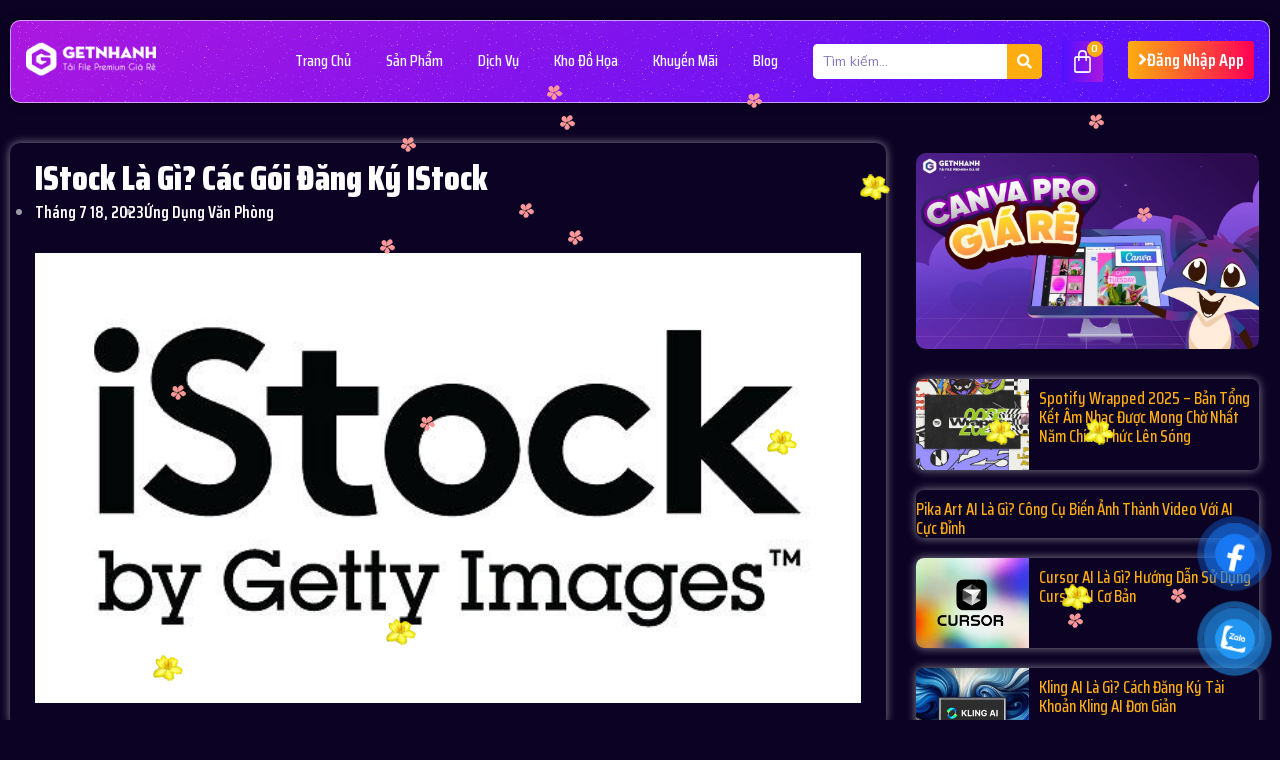

--- FILE ---
content_type: text/html; charset=UTF-8
request_url: https://getnhanh.net/istock-la-gi-cac-goi-dang-ky-istock/
body_size: 23272
content:
<!doctype html>
<html lang="vi">
<head>
	<meta charset="UTF-8">
		<meta name="viewport" content="width=device-width, initial-scale=1">
	<link rel="profile" href="https://gmpg.org/xfn/11">
	<meta name='robots' content='index, follow, max-image-preview:large, max-snippet:-1, max-video-preview:-1' />

	<!-- This site is optimized with the Yoast SEO plugin v23.8 - https://yoast.com/wordpress/plugins/seo/ -->
	<title>iStock là gì? Các gói đăng ký iStock - Getnhanh.net</title>
	<meta name="description" content="iStock là gì? Đó là một dịch vụ cung cấp ảnh, video, âm thanh và các tài nguyên trực tuyến. Dùng để sử dụng trong thiết kế, truyền thông v..." />
	<link rel="canonical" href="https://getnhanh.net/istock-la-gi-cac-goi-dang-ky-istock/" />
	<meta property="og:locale" content="vi_VN" />
	<meta property="og:type" content="article" />
	<meta property="og:title" content="iStock là gì? Các gói đăng ký iStock - Getnhanh.net" />
	<meta property="og:description" content="iStock là gì? Đó là một dịch vụ cung cấp ảnh, video, âm thanh và các tài nguyên trực tuyến. Dùng để sử dụng trong thiết kế, truyền thông v..." />
	<meta property="og:url" content="https://getnhanh.net/istock-la-gi-cac-goi-dang-ky-istock/" />
	<meta property="og:site_name" content="Getnhanh.net" />
	<meta property="article:published_time" content="2023-07-18T01:40:00+00:00" />
	<meta property="article:modified_time" content="2023-07-28T09:13:45+00:00" />
	<meta property="og:image" content="https://getnhanh.net/wp-content/uploads/2023/07/bia.jpg" />
	<meta property="og:image:width" content="771" />
	<meta property="og:image:height" content="327" />
	<meta property="og:image:type" content="image/jpeg" />
	<meta name="author" content="Kim Hoàng" />
	<meta name="twitter:card" content="summary_large_image" />
	<meta name="twitter:label1" content="Được viết bởi" />
	<meta name="twitter:data1" content="Kim Hoàng" />
	<meta name="twitter:label2" content="Ước tính thời gian đọc" />
	<meta name="twitter:data2" content="7 phút" />
	<script type="application/ld+json" class="yoast-schema-graph">{"@context":"https://schema.org","@graph":[{"@type":"Article","@id":"https://getnhanh.net/istock-la-gi-cac-goi-dang-ky-istock/#article","isPartOf":{"@id":"https://getnhanh.net/istock-la-gi-cac-goi-dang-ky-istock/"},"author":{"name":"Kim Hoàng","@id":"https://getnhanh.net/#/schema/person/ae06f20043c27b80aba1730480735d2b"},"headline":"iStock là gì? Các gói đăng ký iStock","datePublished":"2023-07-18T01:40:00+00:00","dateModified":"2023-07-28T09:13:45+00:00","mainEntityOfPage":{"@id":"https://getnhanh.net/istock-la-gi-cac-goi-dang-ky-istock/"},"wordCount":1629,"commentCount":0,"publisher":{"@id":"https://getnhanh.net/#organization"},"image":{"@id":"https://getnhanh.net/istock-la-gi-cac-goi-dang-ky-istock/#primaryimage"},"thumbnailUrl":"https://getnhanh.net/wp-content/uploads/2023/07/bia.jpg","articleSection":["Ứng Dụng Văn Phòng"],"inLanguage":"vi","potentialAction":[{"@type":"CommentAction","name":"Comment","target":["https://getnhanh.net/istock-la-gi-cac-goi-dang-ky-istock/#respond"]}]},{"@type":"WebPage","@id":"https://getnhanh.net/istock-la-gi-cac-goi-dang-ky-istock/","url":"https://getnhanh.net/istock-la-gi-cac-goi-dang-ky-istock/","name":"iStock là gì? Các gói đăng ký iStock - Getnhanh.net","isPartOf":{"@id":"https://getnhanh.net/#website"},"primaryImageOfPage":{"@id":"https://getnhanh.net/istock-la-gi-cac-goi-dang-ky-istock/#primaryimage"},"image":{"@id":"https://getnhanh.net/istock-la-gi-cac-goi-dang-ky-istock/#primaryimage"},"thumbnailUrl":"https://getnhanh.net/wp-content/uploads/2023/07/bia.jpg","datePublished":"2023-07-18T01:40:00+00:00","dateModified":"2023-07-28T09:13:45+00:00","description":"iStock là gì? Đó là một dịch vụ cung cấp ảnh, video, âm thanh và các tài nguyên trực tuyến. Dùng để sử dụng trong thiết kế, truyền thông v...","breadcrumb":{"@id":"https://getnhanh.net/istock-la-gi-cac-goi-dang-ky-istock/#breadcrumb"},"inLanguage":"vi","potentialAction":[{"@type":"ReadAction","target":["https://getnhanh.net/istock-la-gi-cac-goi-dang-ky-istock/"]}]},{"@type":"ImageObject","inLanguage":"vi","@id":"https://getnhanh.net/istock-la-gi-cac-goi-dang-ky-istock/#primaryimage","url":"https://getnhanh.net/wp-content/uploads/2023/07/bia.jpg","contentUrl":"https://getnhanh.net/wp-content/uploads/2023/07/bia.jpg","width":771,"height":327,"caption":"istock"},{"@type":"BreadcrumbList","@id":"https://getnhanh.net/istock-la-gi-cac-goi-dang-ky-istock/#breadcrumb","itemListElement":[{"@type":"ListItem","position":1,"name":"Trang chủ","item":"https://getnhanh.net/"},{"@type":"ListItem","position":2,"name":"Blog","item":"https://getnhanh.net/blog/"},{"@type":"ListItem","position":3,"name":"iStock là gì? Các gói đăng ký iStock"}]},{"@type":"WebSite","@id":"https://getnhanh.net/#website","url":"https://getnhanh.net/","name":"Getnhanh.net","description":"Tải File Premium Giá Rẻ","publisher":{"@id":"https://getnhanh.net/#organization"},"potentialAction":[{"@type":"SearchAction","target":{"@type":"EntryPoint","urlTemplate":"https://getnhanh.net/?s={search_term_string}"},"query-input":{"@type":"PropertyValueSpecification","valueRequired":true,"valueName":"search_term_string"}}],"inLanguage":"vi"},{"@type":"Organization","@id":"https://getnhanh.net/#organization","name":"Getnhanh.net","url":"https://getnhanh.net/","logo":{"@type":"ImageObject","inLanguage":"vi","@id":"https://getnhanh.net/#/schema/logo/image/","url":"https://getnhanh.net/wp-content/uploads/2022/12/cropped-favicon.png","contentUrl":"https://getnhanh.net/wp-content/uploads/2022/12/cropped-favicon.png","width":512,"height":512,"caption":"Getnhanh.net"},"image":{"@id":"https://getnhanh.net/#/schema/logo/image/"}},{"@type":"Person","@id":"https://getnhanh.net/#/schema/person/ae06f20043c27b80aba1730480735d2b","name":"Kim Hoàng","image":{"@type":"ImageObject","inLanguage":"vi","@id":"https://getnhanh.net/#/schema/person/image/","url":"https://secure.gravatar.com/avatar/ed3ec00928f6c5ebde05974645c69e705719b4e6e0ed0fc2b872b96df67dcdb9?s=96&d=mm&r=g","contentUrl":"https://secure.gravatar.com/avatar/ed3ec00928f6c5ebde05974645c69e705719b4e6e0ed0fc2b872b96df67dcdb9?s=96&d=mm&r=g","caption":"Kim Hoàng"},"url":"https://getnhanh.net/author/get-hoang/"}]}</script>
	<!-- / Yoast SEO plugin. -->


<link rel="alternate" type="application/rss+xml" title="Dòng thông tin Getnhanh.net &raquo;" href="https://getnhanh.net/feed/" />
<link rel="alternate" type="application/rss+xml" title="Getnhanh.net &raquo; Dòng bình luận" href="https://getnhanh.net/comments/feed/" />
<link rel="alternate" type="application/rss+xml" title="Getnhanh.net &raquo; iStock là gì? Các gói đăng ký iStock Dòng bình luận" href="https://getnhanh.net/istock-la-gi-cac-goi-dang-ky-istock/feed/" />
<link rel="alternate" title="oNhúng (JSON)" type="application/json+oembed" href="https://getnhanh.net/wp-json/oembed/1.0/embed?url=https%3A%2F%2Fgetnhanh.net%2Fistock-la-gi-cac-goi-dang-ky-istock%2F" />
<link rel="alternate" title="oNhúng (XML)" type="text/xml+oembed" href="https://getnhanh.net/wp-json/oembed/1.0/embed?url=https%3A%2F%2Fgetnhanh.net%2Fistock-la-gi-cac-goi-dang-ky-istock%2F&#038;format=xml" />
<style id='wp-img-auto-sizes-contain-inline-css'>
img:is([sizes=auto i],[sizes^="auto," i]){contain-intrinsic-size:3000px 1500px}
/*# sourceURL=wp-img-auto-sizes-contain-inline-css */
</style>
<style id='wp-emoji-styles-inline-css'>

	img.wp-smiley, img.emoji {
		display: inline !important;
		border: none !important;
		box-shadow: none !important;
		height: 1em !important;
		width: 1em !important;
		margin: 0 0.07em !important;
		vertical-align: -0.1em !important;
		background: none !important;
		padding: 0 !important;
	}
/*# sourceURL=wp-emoji-styles-inline-css */
</style>
<link rel='stylesheet' id='wp-block-library-css' href='https://getnhanh.net/wp-includes/css/dist/block-library/style.min.css?ver=6.9' media='all' />
<style id='wp-block-heading-inline-css'>
h1:where(.wp-block-heading).has-background,h2:where(.wp-block-heading).has-background,h3:where(.wp-block-heading).has-background,h4:where(.wp-block-heading).has-background,h5:where(.wp-block-heading).has-background,h6:where(.wp-block-heading).has-background{padding:1.25em 2.375em}h1.has-text-align-left[style*=writing-mode]:where([style*=vertical-lr]),h1.has-text-align-right[style*=writing-mode]:where([style*=vertical-rl]),h2.has-text-align-left[style*=writing-mode]:where([style*=vertical-lr]),h2.has-text-align-right[style*=writing-mode]:where([style*=vertical-rl]),h3.has-text-align-left[style*=writing-mode]:where([style*=vertical-lr]),h3.has-text-align-right[style*=writing-mode]:where([style*=vertical-rl]),h4.has-text-align-left[style*=writing-mode]:where([style*=vertical-lr]),h4.has-text-align-right[style*=writing-mode]:where([style*=vertical-rl]),h5.has-text-align-left[style*=writing-mode]:where([style*=vertical-lr]),h5.has-text-align-right[style*=writing-mode]:where([style*=vertical-rl]),h6.has-text-align-left[style*=writing-mode]:where([style*=vertical-lr]),h6.has-text-align-right[style*=writing-mode]:where([style*=vertical-rl]){rotate:180deg}
/*# sourceURL=https://getnhanh.net/wp-includes/blocks/heading/style.min.css */
</style>
<style id='wp-block-image-inline-css'>
.wp-block-image>a,.wp-block-image>figure>a{display:inline-block}.wp-block-image img{box-sizing:border-box;height:auto;max-width:100%;vertical-align:bottom}@media not (prefers-reduced-motion){.wp-block-image img.hide{visibility:hidden}.wp-block-image img.show{animation:show-content-image .4s}}.wp-block-image[style*=border-radius] img,.wp-block-image[style*=border-radius]>a{border-radius:inherit}.wp-block-image.has-custom-border img{box-sizing:border-box}.wp-block-image.aligncenter{text-align:center}.wp-block-image.alignfull>a,.wp-block-image.alignwide>a{width:100%}.wp-block-image.alignfull img,.wp-block-image.alignwide img{height:auto;width:100%}.wp-block-image .aligncenter,.wp-block-image .alignleft,.wp-block-image .alignright,.wp-block-image.aligncenter,.wp-block-image.alignleft,.wp-block-image.alignright{display:table}.wp-block-image .aligncenter>figcaption,.wp-block-image .alignleft>figcaption,.wp-block-image .alignright>figcaption,.wp-block-image.aligncenter>figcaption,.wp-block-image.alignleft>figcaption,.wp-block-image.alignright>figcaption{caption-side:bottom;display:table-caption}.wp-block-image .alignleft{float:left;margin:.5em 1em .5em 0}.wp-block-image .alignright{float:right;margin:.5em 0 .5em 1em}.wp-block-image .aligncenter{margin-left:auto;margin-right:auto}.wp-block-image :where(figcaption){margin-bottom:1em;margin-top:.5em}.wp-block-image.is-style-circle-mask img{border-radius:9999px}@supports ((-webkit-mask-image:none) or (mask-image:none)) or (-webkit-mask-image:none){.wp-block-image.is-style-circle-mask img{border-radius:0;-webkit-mask-image:url('data:image/svg+xml;utf8,<svg viewBox="0 0 100 100" xmlns="http://www.w3.org/2000/svg"><circle cx="50" cy="50" r="50"/></svg>');mask-image:url('data:image/svg+xml;utf8,<svg viewBox="0 0 100 100" xmlns="http://www.w3.org/2000/svg"><circle cx="50" cy="50" r="50"/></svg>');mask-mode:alpha;-webkit-mask-position:center;mask-position:center;-webkit-mask-repeat:no-repeat;mask-repeat:no-repeat;-webkit-mask-size:contain;mask-size:contain}}:root :where(.wp-block-image.is-style-rounded img,.wp-block-image .is-style-rounded img){border-radius:9999px}.wp-block-image figure{margin:0}.wp-lightbox-container{display:flex;flex-direction:column;position:relative}.wp-lightbox-container img{cursor:zoom-in}.wp-lightbox-container img:hover+button{opacity:1}.wp-lightbox-container button{align-items:center;backdrop-filter:blur(16px) saturate(180%);background-color:#5a5a5a40;border:none;border-radius:4px;cursor:zoom-in;display:flex;height:20px;justify-content:center;opacity:0;padding:0;position:absolute;right:16px;text-align:center;top:16px;width:20px;z-index:100}@media not (prefers-reduced-motion){.wp-lightbox-container button{transition:opacity .2s ease}}.wp-lightbox-container button:focus-visible{outline:3px auto #5a5a5a40;outline:3px auto -webkit-focus-ring-color;outline-offset:3px}.wp-lightbox-container button:hover{cursor:pointer;opacity:1}.wp-lightbox-container button:focus{opacity:1}.wp-lightbox-container button:focus,.wp-lightbox-container button:hover,.wp-lightbox-container button:not(:hover):not(:active):not(.has-background){background-color:#5a5a5a40;border:none}.wp-lightbox-overlay{box-sizing:border-box;cursor:zoom-out;height:100vh;left:0;overflow:hidden;position:fixed;top:0;visibility:hidden;width:100%;z-index:100000}.wp-lightbox-overlay .close-button{align-items:center;cursor:pointer;display:flex;justify-content:center;min-height:40px;min-width:40px;padding:0;position:absolute;right:calc(env(safe-area-inset-right) + 16px);top:calc(env(safe-area-inset-top) + 16px);z-index:5000000}.wp-lightbox-overlay .close-button:focus,.wp-lightbox-overlay .close-button:hover,.wp-lightbox-overlay .close-button:not(:hover):not(:active):not(.has-background){background:none;border:none}.wp-lightbox-overlay .lightbox-image-container{height:var(--wp--lightbox-container-height);left:50%;overflow:hidden;position:absolute;top:50%;transform:translate(-50%,-50%);transform-origin:top left;width:var(--wp--lightbox-container-width);z-index:9999999999}.wp-lightbox-overlay .wp-block-image{align-items:center;box-sizing:border-box;display:flex;height:100%;justify-content:center;margin:0;position:relative;transform-origin:0 0;width:100%;z-index:3000000}.wp-lightbox-overlay .wp-block-image img{height:var(--wp--lightbox-image-height);min-height:var(--wp--lightbox-image-height);min-width:var(--wp--lightbox-image-width);width:var(--wp--lightbox-image-width)}.wp-lightbox-overlay .wp-block-image figcaption{display:none}.wp-lightbox-overlay button{background:none;border:none}.wp-lightbox-overlay .scrim{background-color:#fff;height:100%;opacity:.9;position:absolute;width:100%;z-index:2000000}.wp-lightbox-overlay.active{visibility:visible}@media not (prefers-reduced-motion){.wp-lightbox-overlay.active{animation:turn-on-visibility .25s both}.wp-lightbox-overlay.active img{animation:turn-on-visibility .35s both}.wp-lightbox-overlay.show-closing-animation:not(.active){animation:turn-off-visibility .35s both}.wp-lightbox-overlay.show-closing-animation:not(.active) img{animation:turn-off-visibility .25s both}.wp-lightbox-overlay.zoom.active{animation:none;opacity:1;visibility:visible}.wp-lightbox-overlay.zoom.active .lightbox-image-container{animation:lightbox-zoom-in .4s}.wp-lightbox-overlay.zoom.active .lightbox-image-container img{animation:none}.wp-lightbox-overlay.zoom.active .scrim{animation:turn-on-visibility .4s forwards}.wp-lightbox-overlay.zoom.show-closing-animation:not(.active){animation:none}.wp-lightbox-overlay.zoom.show-closing-animation:not(.active) .lightbox-image-container{animation:lightbox-zoom-out .4s}.wp-lightbox-overlay.zoom.show-closing-animation:not(.active) .lightbox-image-container img{animation:none}.wp-lightbox-overlay.zoom.show-closing-animation:not(.active) .scrim{animation:turn-off-visibility .4s forwards}}@keyframes show-content-image{0%{visibility:hidden}99%{visibility:hidden}to{visibility:visible}}@keyframes turn-on-visibility{0%{opacity:0}to{opacity:1}}@keyframes turn-off-visibility{0%{opacity:1;visibility:visible}99%{opacity:0;visibility:visible}to{opacity:0;visibility:hidden}}@keyframes lightbox-zoom-in{0%{transform:translate(calc((-100vw + var(--wp--lightbox-scrollbar-width))/2 + var(--wp--lightbox-initial-left-position)),calc(-50vh + var(--wp--lightbox-initial-top-position))) scale(var(--wp--lightbox-scale))}to{transform:translate(-50%,-50%) scale(1)}}@keyframes lightbox-zoom-out{0%{transform:translate(-50%,-50%) scale(1);visibility:visible}99%{visibility:visible}to{transform:translate(calc((-100vw + var(--wp--lightbox-scrollbar-width))/2 + var(--wp--lightbox-initial-left-position)),calc(-50vh + var(--wp--lightbox-initial-top-position))) scale(var(--wp--lightbox-scale));visibility:hidden}}
/*# sourceURL=https://getnhanh.net/wp-includes/blocks/image/style.min.css */
</style>
<style id='wp-block-list-inline-css'>
ol,ul{box-sizing:border-box}:root :where(.wp-block-list.has-background){padding:1.25em 2.375em}
/*# sourceURL=https://getnhanh.net/wp-includes/blocks/list/style.min.css */
</style>
<style id='wp-block-paragraph-inline-css'>
.is-small-text{font-size:.875em}.is-regular-text{font-size:1em}.is-large-text{font-size:2.25em}.is-larger-text{font-size:3em}.has-drop-cap:not(:focus):first-letter{float:left;font-size:8.4em;font-style:normal;font-weight:100;line-height:.68;margin:.05em .1em 0 0;text-transform:uppercase}body.rtl .has-drop-cap:not(:focus):first-letter{float:none;margin-left:.1em}p.has-drop-cap.has-background{overflow:hidden}:root :where(p.has-background){padding:1.25em 2.375em}:where(p.has-text-color:not(.has-link-color)) a{color:inherit}p.has-text-align-left[style*="writing-mode:vertical-lr"],p.has-text-align-right[style*="writing-mode:vertical-rl"]{rotate:180deg}
/*# sourceURL=https://getnhanh.net/wp-includes/blocks/paragraph/style.min.css */
</style>
<link rel='stylesheet' id='wc-blocks-style-css' href='https://getnhanh.net/wp-content/plugins/woocommerce/assets/client/blocks/wc-blocks.css?ver=wc-9.4.4' media='all' />
<style id='global-styles-inline-css'>
:root{--wp--preset--aspect-ratio--square: 1;--wp--preset--aspect-ratio--4-3: 4/3;--wp--preset--aspect-ratio--3-4: 3/4;--wp--preset--aspect-ratio--3-2: 3/2;--wp--preset--aspect-ratio--2-3: 2/3;--wp--preset--aspect-ratio--16-9: 16/9;--wp--preset--aspect-ratio--9-16: 9/16;--wp--preset--color--black: #000000;--wp--preset--color--cyan-bluish-gray: #abb8c3;--wp--preset--color--white: #ffffff;--wp--preset--color--pale-pink: #f78da7;--wp--preset--color--vivid-red: #cf2e2e;--wp--preset--color--luminous-vivid-orange: #ff6900;--wp--preset--color--luminous-vivid-amber: #fcb900;--wp--preset--color--light-green-cyan: #7bdcb5;--wp--preset--color--vivid-green-cyan: #00d084;--wp--preset--color--pale-cyan-blue: #8ed1fc;--wp--preset--color--vivid-cyan-blue: #0693e3;--wp--preset--color--vivid-purple: #9b51e0;--wp--preset--gradient--vivid-cyan-blue-to-vivid-purple: linear-gradient(135deg,rgb(6,147,227) 0%,rgb(155,81,224) 100%);--wp--preset--gradient--light-green-cyan-to-vivid-green-cyan: linear-gradient(135deg,rgb(122,220,180) 0%,rgb(0,208,130) 100%);--wp--preset--gradient--luminous-vivid-amber-to-luminous-vivid-orange: linear-gradient(135deg,rgb(252,185,0) 0%,rgb(255,105,0) 100%);--wp--preset--gradient--luminous-vivid-orange-to-vivid-red: linear-gradient(135deg,rgb(255,105,0) 0%,rgb(207,46,46) 100%);--wp--preset--gradient--very-light-gray-to-cyan-bluish-gray: linear-gradient(135deg,rgb(238,238,238) 0%,rgb(169,184,195) 100%);--wp--preset--gradient--cool-to-warm-spectrum: linear-gradient(135deg,rgb(74,234,220) 0%,rgb(151,120,209) 20%,rgb(207,42,186) 40%,rgb(238,44,130) 60%,rgb(251,105,98) 80%,rgb(254,248,76) 100%);--wp--preset--gradient--blush-light-purple: linear-gradient(135deg,rgb(255,206,236) 0%,rgb(152,150,240) 100%);--wp--preset--gradient--blush-bordeaux: linear-gradient(135deg,rgb(254,205,165) 0%,rgb(254,45,45) 50%,rgb(107,0,62) 100%);--wp--preset--gradient--luminous-dusk: linear-gradient(135deg,rgb(255,203,112) 0%,rgb(199,81,192) 50%,rgb(65,88,208) 100%);--wp--preset--gradient--pale-ocean: linear-gradient(135deg,rgb(255,245,203) 0%,rgb(182,227,212) 50%,rgb(51,167,181) 100%);--wp--preset--gradient--electric-grass: linear-gradient(135deg,rgb(202,248,128) 0%,rgb(113,206,126) 100%);--wp--preset--gradient--midnight: linear-gradient(135deg,rgb(2,3,129) 0%,rgb(40,116,252) 100%);--wp--preset--font-size--small: 13px;--wp--preset--font-size--medium: 20px;--wp--preset--font-size--large: 36px;--wp--preset--font-size--x-large: 42px;--wp--preset--font-family--inter: "Inter", sans-serif;--wp--preset--font-family--cardo: Cardo;--wp--preset--spacing--20: 0.44rem;--wp--preset--spacing--30: 0.67rem;--wp--preset--spacing--40: 1rem;--wp--preset--spacing--50: 1.5rem;--wp--preset--spacing--60: 2.25rem;--wp--preset--spacing--70: 3.38rem;--wp--preset--spacing--80: 5.06rem;--wp--preset--shadow--natural: 6px 6px 9px rgba(0, 0, 0, 0.2);--wp--preset--shadow--deep: 12px 12px 50px rgba(0, 0, 0, 0.4);--wp--preset--shadow--sharp: 6px 6px 0px rgba(0, 0, 0, 0.2);--wp--preset--shadow--outlined: 6px 6px 0px -3px rgb(255, 255, 255), 6px 6px rgb(0, 0, 0);--wp--preset--shadow--crisp: 6px 6px 0px rgb(0, 0, 0);}:where(.is-layout-flex){gap: 0.5em;}:where(.is-layout-grid){gap: 0.5em;}body .is-layout-flex{display: flex;}.is-layout-flex{flex-wrap: wrap;align-items: center;}.is-layout-flex > :is(*, div){margin: 0;}body .is-layout-grid{display: grid;}.is-layout-grid > :is(*, div){margin: 0;}:where(.wp-block-columns.is-layout-flex){gap: 2em;}:where(.wp-block-columns.is-layout-grid){gap: 2em;}:where(.wp-block-post-template.is-layout-flex){gap: 1.25em;}:where(.wp-block-post-template.is-layout-grid){gap: 1.25em;}.has-black-color{color: var(--wp--preset--color--black) !important;}.has-cyan-bluish-gray-color{color: var(--wp--preset--color--cyan-bluish-gray) !important;}.has-white-color{color: var(--wp--preset--color--white) !important;}.has-pale-pink-color{color: var(--wp--preset--color--pale-pink) !important;}.has-vivid-red-color{color: var(--wp--preset--color--vivid-red) !important;}.has-luminous-vivid-orange-color{color: var(--wp--preset--color--luminous-vivid-orange) !important;}.has-luminous-vivid-amber-color{color: var(--wp--preset--color--luminous-vivid-amber) !important;}.has-light-green-cyan-color{color: var(--wp--preset--color--light-green-cyan) !important;}.has-vivid-green-cyan-color{color: var(--wp--preset--color--vivid-green-cyan) !important;}.has-pale-cyan-blue-color{color: var(--wp--preset--color--pale-cyan-blue) !important;}.has-vivid-cyan-blue-color{color: var(--wp--preset--color--vivid-cyan-blue) !important;}.has-vivid-purple-color{color: var(--wp--preset--color--vivid-purple) !important;}.has-black-background-color{background-color: var(--wp--preset--color--black) !important;}.has-cyan-bluish-gray-background-color{background-color: var(--wp--preset--color--cyan-bluish-gray) !important;}.has-white-background-color{background-color: var(--wp--preset--color--white) !important;}.has-pale-pink-background-color{background-color: var(--wp--preset--color--pale-pink) !important;}.has-vivid-red-background-color{background-color: var(--wp--preset--color--vivid-red) !important;}.has-luminous-vivid-orange-background-color{background-color: var(--wp--preset--color--luminous-vivid-orange) !important;}.has-luminous-vivid-amber-background-color{background-color: var(--wp--preset--color--luminous-vivid-amber) !important;}.has-light-green-cyan-background-color{background-color: var(--wp--preset--color--light-green-cyan) !important;}.has-vivid-green-cyan-background-color{background-color: var(--wp--preset--color--vivid-green-cyan) !important;}.has-pale-cyan-blue-background-color{background-color: var(--wp--preset--color--pale-cyan-blue) !important;}.has-vivid-cyan-blue-background-color{background-color: var(--wp--preset--color--vivid-cyan-blue) !important;}.has-vivid-purple-background-color{background-color: var(--wp--preset--color--vivid-purple) !important;}.has-black-border-color{border-color: var(--wp--preset--color--black) !important;}.has-cyan-bluish-gray-border-color{border-color: var(--wp--preset--color--cyan-bluish-gray) !important;}.has-white-border-color{border-color: var(--wp--preset--color--white) !important;}.has-pale-pink-border-color{border-color: var(--wp--preset--color--pale-pink) !important;}.has-vivid-red-border-color{border-color: var(--wp--preset--color--vivid-red) !important;}.has-luminous-vivid-orange-border-color{border-color: var(--wp--preset--color--luminous-vivid-orange) !important;}.has-luminous-vivid-amber-border-color{border-color: var(--wp--preset--color--luminous-vivid-amber) !important;}.has-light-green-cyan-border-color{border-color: var(--wp--preset--color--light-green-cyan) !important;}.has-vivid-green-cyan-border-color{border-color: var(--wp--preset--color--vivid-green-cyan) !important;}.has-pale-cyan-blue-border-color{border-color: var(--wp--preset--color--pale-cyan-blue) !important;}.has-vivid-cyan-blue-border-color{border-color: var(--wp--preset--color--vivid-cyan-blue) !important;}.has-vivid-purple-border-color{border-color: var(--wp--preset--color--vivid-purple) !important;}.has-vivid-cyan-blue-to-vivid-purple-gradient-background{background: var(--wp--preset--gradient--vivid-cyan-blue-to-vivid-purple) !important;}.has-light-green-cyan-to-vivid-green-cyan-gradient-background{background: var(--wp--preset--gradient--light-green-cyan-to-vivid-green-cyan) !important;}.has-luminous-vivid-amber-to-luminous-vivid-orange-gradient-background{background: var(--wp--preset--gradient--luminous-vivid-amber-to-luminous-vivid-orange) !important;}.has-luminous-vivid-orange-to-vivid-red-gradient-background{background: var(--wp--preset--gradient--luminous-vivid-orange-to-vivid-red) !important;}.has-very-light-gray-to-cyan-bluish-gray-gradient-background{background: var(--wp--preset--gradient--very-light-gray-to-cyan-bluish-gray) !important;}.has-cool-to-warm-spectrum-gradient-background{background: var(--wp--preset--gradient--cool-to-warm-spectrum) !important;}.has-blush-light-purple-gradient-background{background: var(--wp--preset--gradient--blush-light-purple) !important;}.has-blush-bordeaux-gradient-background{background: var(--wp--preset--gradient--blush-bordeaux) !important;}.has-luminous-dusk-gradient-background{background: var(--wp--preset--gradient--luminous-dusk) !important;}.has-pale-ocean-gradient-background{background: var(--wp--preset--gradient--pale-ocean) !important;}.has-electric-grass-gradient-background{background: var(--wp--preset--gradient--electric-grass) !important;}.has-midnight-gradient-background{background: var(--wp--preset--gradient--midnight) !important;}.has-small-font-size{font-size: var(--wp--preset--font-size--small) !important;}.has-medium-font-size{font-size: var(--wp--preset--font-size--medium) !important;}.has-large-font-size{font-size: var(--wp--preset--font-size--large) !important;}.has-x-large-font-size{font-size: var(--wp--preset--font-size--x-large) !important;}
/*# sourceURL=global-styles-inline-css */
</style>

<style id='classic-theme-styles-inline-css'>
/*! This file is auto-generated */
.wp-block-button__link{color:#fff;background-color:#32373c;border-radius:9999px;box-shadow:none;text-decoration:none;padding:calc(.667em + 2px) calc(1.333em + 2px);font-size:1.125em}.wp-block-file__button{background:#32373c;color:#fff;text-decoration:none}
/*# sourceURL=/wp-includes/css/classic-themes.min.css */
</style>
<link rel='stylesheet' id='woocommerce-layout-css' href='https://getnhanh.net/wp-content/plugins/woocommerce/assets/css/woocommerce-layout.css?ver=9.4.4' media='all' />
<link rel='stylesheet' id='woocommerce-smallscreen-css' href='https://getnhanh.net/wp-content/plugins/woocommerce/assets/css/woocommerce-smallscreen.css?ver=9.4.4' media='only screen and (max-width: 768px)' />
<link rel='stylesheet' id='woocommerce-general-css' href='https://getnhanh.net/wp-content/plugins/woocommerce/assets/css/woocommerce.css?ver=9.4.4' media='all' />
<style id='woocommerce-inline-inline-css'>
.woocommerce form .form-row .required { visibility: visible; }
/*# sourceURL=woocommerce-inline-inline-css */
</style>
<link rel='stylesheet' id='pzf-style-css' href='https://getnhanh.net/wp-content/plugins/button-contact-vr/css/style.css?ver=6.9' media='all' />
<link rel='stylesheet' id='hello-elementor-css' href='https://getnhanh.net/wp-content/themes/hello-elementor/style.min.css?ver=2.6.1' media='all' />
<link rel='stylesheet' id='hello-elementor-theme-style-css' href='https://getnhanh.net/wp-content/themes/hello-elementor/theme.min.css?ver=2.6.1' media='all' />
<link rel='stylesheet' id='elementor-frontend-css' href='https://getnhanh.net/wp-content/plugins/elementor/assets/css/frontend.min.css?ver=3.25.7' media='all' />
<link rel='stylesheet' id='elementor-post-14-css' href='https://getnhanh.net/wp-content/uploads/elementor/css/post-14.css?ver=1702365080' media='all' />
<link rel='stylesheet' id='elementor-icons-css' href='https://getnhanh.net/wp-content/plugins/elementor/assets/lib/eicons/css/elementor-icons.min.css?ver=5.32.0' media='all' />
<link rel='stylesheet' id='swiper-css' href='https://getnhanh.net/wp-content/plugins/elementor/assets/lib/swiper/v8/css/swiper.min.css?ver=8.4.5' media='all' />
<link rel='stylesheet' id='e-swiper-css' href='https://getnhanh.net/wp-content/plugins/elementor/assets/css/conditionals/e-swiper.min.css?ver=3.25.7' media='all' />
<link rel='stylesheet' id='elementor-pro-css' href='https://getnhanh.net/wp-content/plugins/elementor-pro/assets/css/frontend.min.css?ver=3.23.3' media='all' />
<link rel='stylesheet' id='elementor-post-20-css' href='https://getnhanh.net/wp-content/uploads/elementor/css/post-20.css?ver=1705566081' media='all' />
<link rel='stylesheet' id='elementor-post-24-css' href='https://getnhanh.net/wp-content/uploads/elementor/css/post-24.css?ver=1764842493' media='all' />
<link rel='stylesheet' id='elementor-post-59-css' href='https://getnhanh.net/wp-content/uploads/elementor/css/post-59.css?ver=1764834204' media='all' />
<link rel='stylesheet' id='google-fonts-1-css' href='https://fonts.googleapis.com/css?family=Saira+Condensed%3A100%2C100italic%2C200%2C200italic%2C300%2C300italic%2C400%2C400italic%2C500%2C500italic%2C600%2C600italic%2C700%2C700italic%2C800%2C800italic%2C900%2C900italic%7CMulish%3A100%2C100italic%2C200%2C200italic%2C300%2C300italic%2C400%2C400italic%2C500%2C500italic%2C600%2C600italic%2C700%2C700italic%2C800%2C800italic%2C900%2C900italic%7CSaira%3A100%2C100italic%2C200%2C200italic%2C300%2C300italic%2C400%2C400italic%2C500%2C500italic%2C600%2C600italic%2C700%2C700italic%2C800%2C800italic%2C900%2C900italic&#038;display=swap&#038;subset=vietnamese&#038;ver=6.9' media='all' />
<link rel='stylesheet' id='elementor-icons-shared-0-css' href='https://getnhanh.net/wp-content/plugins/elementor/assets/lib/font-awesome/css/fontawesome.min.css?ver=5.15.3' media='all' />
<link rel='stylesheet' id='elementor-icons-fa-solid-css' href='https://getnhanh.net/wp-content/plugins/elementor/assets/lib/font-awesome/css/solid.min.css?ver=5.15.3' media='all' />
<link rel="preconnect" href="https://fonts.gstatic.com/" crossorigin><script src="https://getnhanh.net/wp-includes/js/jquery/jquery.min.js?ver=3.7.1" id="jquery-core-js"></script>
<script src="https://getnhanh.net/wp-includes/js/jquery/jquery-migrate.min.js?ver=3.4.1" id="jquery-migrate-js"></script>
<script src="https://getnhanh.net/wp-content/plugins/woocommerce/assets/js/jquery-blockui/jquery.blockUI.min.js?ver=2.7.0-wc.9.4.4" id="jquery-blockui-js" defer data-wp-strategy="defer"></script>
<script id="wc-add-to-cart-js-extra">
var wc_add_to_cart_params = {"ajax_url":"/wp-admin/admin-ajax.php","wc_ajax_url":"/?wc-ajax=%%endpoint%%","i18n_view_cart":"Xem gi\u1ecf h\u00e0ng","cart_url":"https://getnhanh.net/cart/","is_cart":"","cart_redirect_after_add":"yes"};
//# sourceURL=wc-add-to-cart-js-extra
</script>
<script src="https://getnhanh.net/wp-content/plugins/woocommerce/assets/js/frontend/add-to-cart.min.js?ver=9.4.4" id="wc-add-to-cart-js" defer data-wp-strategy="defer"></script>
<script src="https://getnhanh.net/wp-content/plugins/woocommerce/assets/js/js-cookie/js.cookie.min.js?ver=2.1.4-wc.9.4.4" id="js-cookie-js" defer data-wp-strategy="defer"></script>
<script id="woocommerce-js-extra">
var woocommerce_params = {"ajax_url":"/wp-admin/admin-ajax.php","wc_ajax_url":"/?wc-ajax=%%endpoint%%"};
//# sourceURL=woocommerce-js-extra
</script>
<script src="https://getnhanh.net/wp-content/plugins/woocommerce/assets/js/frontend/woocommerce.min.js?ver=9.4.4" id="woocommerce-js" defer data-wp-strategy="defer"></script>
<link rel="https://api.w.org/" href="https://getnhanh.net/wp-json/" /><link rel="alternate" title="JSON" type="application/json" href="https://getnhanh.net/wp-json/wp/v2/posts/9846" /><link rel="EditURI" type="application/rsd+xml" title="RSD" href="https://getnhanh.net/xmlrpc.php?rsd" />
<meta name="generator" content="WordPress 6.9" />
<meta name="generator" content="WooCommerce 9.4.4" />
<link rel='shortlink' href='https://getnhanh.net/?p=9846' />
	<noscript><style>.woocommerce-product-gallery{ opacity: 1 !important; }</style></noscript>
	<meta name="generator" content="Elementor 3.25.7; features: additional_custom_breakpoints, e_optimized_control_loading; settings: css_print_method-external, google_font-enabled, font_display-swap">
			<style>
				.e-con.e-parent:nth-of-type(n+4):not(.e-lazyloaded):not(.e-no-lazyload),
				.e-con.e-parent:nth-of-type(n+4):not(.e-lazyloaded):not(.e-no-lazyload) * {
					background-image: none !important;
				}
				@media screen and (max-height: 1024px) {
					.e-con.e-parent:nth-of-type(n+3):not(.e-lazyloaded):not(.e-no-lazyload),
					.e-con.e-parent:nth-of-type(n+3):not(.e-lazyloaded):not(.e-no-lazyload) * {
						background-image: none !important;
					}
				}
				@media screen and (max-height: 640px) {
					.e-con.e-parent:nth-of-type(n+2):not(.e-lazyloaded):not(.e-no-lazyload),
					.e-con.e-parent:nth-of-type(n+2):not(.e-lazyloaded):not(.e-no-lazyload) * {
						background-image: none !important;
					}
				}
			</style>
						<meta name="theme-color" content="#0C0324">
			<style class='wp-fonts-local'>
@font-face{font-family:Inter;font-style:normal;font-weight:300 900;font-display:fallback;src:url('https://getnhanh.net/wp-content/plugins/woocommerce/assets/fonts/Inter-VariableFont_slnt,wght.woff2') format('woff2');font-stretch:normal;}
@font-face{font-family:Cardo;font-style:normal;font-weight:400;font-display:fallback;src:url('https://getnhanh.net/wp-content/plugins/woocommerce/assets/fonts/cardo_normal_400.woff2') format('woff2');}
</style>
<link rel="icon" href="https://getnhanh.net/wp-content/uploads/2022/12/cropped-favicon-32x32.png" sizes="32x32" />
<link rel="icon" href="https://getnhanh.net/wp-content/uploads/2022/12/cropped-favicon-192x192.png" sizes="192x192" />
<link rel="apple-touch-icon" href="https://getnhanh.net/wp-content/uploads/2022/12/cropped-favicon-180x180.png" />
<meta name="msapplication-TileImage" content="https://getnhanh.net/wp-content/uploads/2022/12/cropped-favicon-270x270.png" />
	<!-- Google tag (gtag.js) -->
<script async src="https://www.googletagmanager.com/gtag/js?id=UA-79885170-7"></script>
<script>
  window.dataLayer = window.dataLayer || [];
  function gtag(){dataLayer.push(arguments);}
  gtag('js', new Date());

  gtag('config', 'UA-79885170-7');
</script>

<link rel='stylesheet' id='e-animations-css' href='https://getnhanh.net/wp-content/plugins/elementor/assets/lib/animations/animations.min.css?ver=3.25.7' media='all' />
<link rel='stylesheet' id='widget-image-css' href='https://getnhanh.net/wp-content/plugins/elementor/assets/css/widget-image.min.css?ver=3.25.7' media='all' />
<link rel='stylesheet' id='widget-heading-css' href='https://getnhanh.net/wp-content/plugins/elementor/assets/css/widget-heading.min.css?ver=3.25.7' media='all' />
<link rel='stylesheet' id='elementor-icons-fa-regular-css' href='https://getnhanh.net/wp-content/plugins/elementor/assets/lib/font-awesome/css/regular.min.css?ver=5.15.3' media='all' />
<link rel='stylesheet' id='widget-text-editor-css' href='https://getnhanh.net/wp-content/plugins/elementor/assets/css/widget-text-editor.min.css?ver=3.25.7' media='all' />
</head>
<body class="wp-singular post-template-default single single-post postid-9846 single-format-standard wp-custom-logo wp-theme-hello-elementor theme-hello-elementor woocommerce-no-js elementor-default elementor-kit-14 elementor-page-59">


<a class="skip-link screen-reader-text" href="#content">
	Skip to content</a>

		<div data-elementor-type="header" data-elementor-id="20" class="elementor elementor-20 elementor-location-header" data-elementor-post-type="elementor_library">
					<section class="elementor-section elementor-top-section elementor-element elementor-element-d08d959 elementor-section-boxed elementor-section-height-default elementor-section-height-default" data-id="d08d959" data-element_type="section" data-settings="{&quot;sticky&quot;:&quot;top&quot;,&quot;sticky_offset&quot;:10,&quot;sticky_on&quot;:[&quot;desktop&quot;,&quot;tablet&quot;,&quot;mobile&quot;],&quot;sticky_effects_offset&quot;:0}">
							<div class="elementor-background-overlay"></div>
							<div class="elementor-container elementor-column-gap-default">
					<div class="elementor-column elementor-col-100 elementor-top-column elementor-element elementor-element-3b524be" data-id="3b524be" data-element_type="column">
			<div class="elementor-widget-wrap elementor-element-populated">
						<section class="elementor-section elementor-inner-section elementor-element elementor-element-2fff0ac elementor-section-boxed elementor-section-height-default elementor-section-height-default" data-id="2fff0ac" data-element_type="section" data-settings="{&quot;background_background&quot;:&quot;gradient&quot;}">
							<div class="elementor-background-overlay"></div>
							<div class="elementor-container elementor-column-gap-default">
					<div class="elementor-column elementor-col-50 elementor-inner-column elementor-element elementor-element-cc824ea" data-id="cc824ea" data-element_type="column">
			<div class="elementor-widget-wrap elementor-element-populated">
						<div class="elementor-element elementor-element-9de7387 elementor-widget elementor-widget-image" data-id="9de7387" data-element_type="widget" data-widget_type="image.default">
				<div class="elementor-widget-container">
														<a href="https://getnhanh.net">
							<img loading="lazy" width="150" height="43" src="https://getnhanh.net/wp-content/uploads/2022/11/logo_getnhanh_Trang.png" class="attachment-large size-large wp-image-99" alt="" />								</a>
													</div>
				</div>
					</div>
		</div>
				<div class="elementor-column elementor-col-50 elementor-inner-column elementor-element elementor-element-ec86826" data-id="ec86826" data-element_type="column">
			<div class="elementor-widget-wrap elementor-element-populated">
						<div class="elementor-element elementor-element-16b98568 elementor-nav-menu__align-end elementor-nav-menu--stretch elementor-widget__width-auto elementor-nav-menu--dropdown-tablet elementor-nav-menu__text-align-aside elementor-nav-menu--toggle elementor-nav-menu--burger elementor-widget elementor-widget-nav-menu" data-id="16b98568" data-element_type="widget" data-settings="{&quot;full_width&quot;:&quot;stretch&quot;,&quot;submenu_icon&quot;:{&quot;value&quot;:&quot;&lt;i class=\&quot;fas fa-chevron-down\&quot;&gt;&lt;\/i&gt;&quot;,&quot;library&quot;:&quot;fa-solid&quot;},&quot;layout&quot;:&quot;horizontal&quot;,&quot;toggle&quot;:&quot;burger&quot;}" data-widget_type="nav-menu.default">
				<div class="elementor-widget-container">
						<nav aria-label="Menu" class="elementor-nav-menu--main elementor-nav-menu__container elementor-nav-menu--layout-horizontal e--pointer-background e--animation-grow">
				<ul id="menu-1-16b98568" class="elementor-nav-menu"><li class="menu-item menu-item-type-post_type menu-item-object-page menu-item-home menu-item-89"><a href="https://getnhanh.net/" class="elementor-item">Trang Chủ</a></li>
<li class="menu-item menu-item-type-post_type menu-item-object-page menu-item-10738"><a href="https://getnhanh.net/san-pham/" class="elementor-item">Sản Phẩm</a></li>
<li class="menu-item menu-item-type-taxonomy menu-item-object-product_cat menu-item-11011"><a href="https://getnhanh.net/get-link/" class="elementor-item">Dịch vụ</a></li>
<li class="menu-item menu-item-type-custom menu-item-object-custom menu-item-8197"><a target="_blank" href="https://khodohoa.net" class="elementor-item">Kho Đồ Họa</a></li>
<li class="menu-item menu-item-type-post_type menu-item-object-page menu-item-11602"><a href="https://getnhanh.net/khuyen-mai/" class="elementor-item">Khuyến Mãi</a></li>
<li class="menu-item menu-item-type-post_type menu-item-object-page current_page_parent menu-item-12114"><a href="https://getnhanh.net/blog/" class="elementor-item">Blog</a></li>
</ul>			</nav>
					<div class="elementor-menu-toggle" role="button" tabindex="0" aria-label="Menu Toggle" aria-expanded="false">
			<i aria-hidden="true" role="presentation" class="elementor-menu-toggle__icon--open eicon-menu-bar"></i><i aria-hidden="true" role="presentation" class="elementor-menu-toggle__icon--close eicon-close"></i>			<span class="elementor-screen-only">Menu</span>
		</div>
					<nav class="elementor-nav-menu--dropdown elementor-nav-menu__container" aria-hidden="true">
				<ul id="menu-2-16b98568" class="elementor-nav-menu"><li class="menu-item menu-item-type-post_type menu-item-object-page menu-item-home menu-item-89"><a href="https://getnhanh.net/" class="elementor-item" tabindex="-1">Trang Chủ</a></li>
<li class="menu-item menu-item-type-post_type menu-item-object-page menu-item-10738"><a href="https://getnhanh.net/san-pham/" class="elementor-item" tabindex="-1">Sản Phẩm</a></li>
<li class="menu-item menu-item-type-taxonomy menu-item-object-product_cat menu-item-11011"><a href="https://getnhanh.net/get-link/" class="elementor-item" tabindex="-1">Dịch vụ</a></li>
<li class="menu-item menu-item-type-custom menu-item-object-custom menu-item-8197"><a target="_blank" href="https://khodohoa.net" class="elementor-item" tabindex="-1">Kho Đồ Họa</a></li>
<li class="menu-item menu-item-type-post_type menu-item-object-page menu-item-11602"><a href="https://getnhanh.net/khuyen-mai/" class="elementor-item" tabindex="-1">Khuyến Mãi</a></li>
<li class="menu-item menu-item-type-post_type menu-item-object-page current_page_parent menu-item-12114"><a href="https://getnhanh.net/blog/" class="elementor-item" tabindex="-1">Blog</a></li>
</ul>			</nav>
				</div>
				</div>
				<div class="elementor-element elementor-element-a5b78d1 elementor-widget__width-auto elementor-search-form--skin-classic elementor-search-form--button-type-icon elementor-search-form--icon-search elementor-widget elementor-widget-search-form" data-id="a5b78d1" data-element_type="widget" data-settings="{&quot;skin&quot;:&quot;classic&quot;}" data-widget_type="search-form.default">
				<div class="elementor-widget-container">
					<search role="search">
			<form class="elementor-search-form" action="https://getnhanh.net" method="get">
												<div class="elementor-search-form__container">
					<label class="elementor-screen-only" for="elementor-search-form-a5b78d1">Tìm kiếm</label>

					
					<input id="elementor-search-form-a5b78d1" placeholder="Tìm kiếm..." class="elementor-search-form__input" type="search" name="s" value="">
					
											<button class="elementor-search-form__submit" type="submit" aria-label="Tìm kiếm">
															<i aria-hidden="true" class="fas fa-search"></i>								<span class="elementor-screen-only">Tìm kiếm</span>
													</button>
					
									</div>
			</form>
		</search>
				</div>
				</div>
				<div class="elementor-element elementor-element-0515c87 toggle-icon--bag-medium elementor-widget__width-auto elementor-menu-cart--items-indicator-bubble elementor-menu-cart--cart-type-side-cart elementor-menu-cart--show-remove-button-yes elementor-widget elementor-widget-woocommerce-menu-cart" data-id="0515c87" data-element_type="widget" data-settings="{&quot;cart_type&quot;:&quot;side-cart&quot;,&quot;open_cart&quot;:&quot;click&quot;}" data-widget_type="woocommerce-menu-cart.default">
				<div class="elementor-widget-container">
					<div class="elementor-menu-cart__wrapper">
							<div class="elementor-menu-cart__toggle_wrapper">
					<div class="elementor-menu-cart__container elementor-lightbox" aria-hidden="true">
						<div class="elementor-menu-cart__main" aria-hidden="true">
									<div class="elementor-menu-cart__close-button">
					</div>
									<div class="widget_shopping_cart_content">
															</div>
						</div>
					</div>
							<div class="elementor-menu-cart__toggle elementor-button-wrapper">
			<a id="elementor-menu-cart__toggle_button" href="#" class="elementor-menu-cart__toggle_button elementor-button elementor-size-sm" aria-expanded="false">
				<span class="elementor-button-text"><span class="woocommerce-Price-amount amount"><bdi>0&nbsp;<span class="woocommerce-Price-currencySymbol">&#8363;</span></bdi></span></span>
				<span class="elementor-button-icon">
					<span class="elementor-button-icon-qty" data-counter="0">0</span>
					<i class="eicon-bag-medium"></i>					<span class="elementor-screen-only">Cart</span>
				</span>
			</a>
		</div>
						</div>
					</div> <!-- close elementor-menu-cart__wrapper -->
				</div>
				</div>
				<div class="elementor-element elementor-element-c7719a9 elementor-align-right elementor-widget__width-auto elementor-hidden-tablet elementor-hidden-mobile elementor-widget elementor-widget-button" data-id="c7719a9" data-element_type="widget" data-widget_type="button.default">
				<div class="elementor-widget-container">
							<div class="elementor-button-wrapper">
					<a class="elementor-button elementor-button-link elementor-size-sm elementor-animation-bob" href="https://app.getnhanh.net" target="_blank">
						<span class="elementor-button-content-wrapper">
						<span class="elementor-button-icon">
				<i aria-hidden="true" class="fas fa-angle-right"></i>			</span>
									<span class="elementor-button-text">Đăng nhập app</span>
					</span>
					</a>
				</div>
						</div>
				</div>
					</div>
		</div>
					</div>
		</section>
					</div>
		</div>
					</div>
		</section>
				</div>
				<div data-elementor-type="single-post" data-elementor-id="59" class="elementor elementor-59 elementor-location-single post-9846 post type-post status-publish format-standard has-post-thumbnail hentry category-ung-dung-van-phong" data-elementor-post-type="elementor_library">
					<section class="elementor-section elementor-top-section elementor-element elementor-element-2a4066e elementor-section-boxed elementor-section-height-default elementor-section-height-default" data-id="2a4066e" data-element_type="section">
						<div class="elementor-container elementor-column-gap-default">
					<div class="elementor-column elementor-col-50 elementor-top-column elementor-element elementor-element-97669cb" data-id="97669cb" data-element_type="column">
			<div class="elementor-widget-wrap elementor-element-populated">
						<section class="elementor-section elementor-inner-section elementor-element elementor-element-aa27aca elementor-section-boxed elementor-section-height-default elementor-section-height-default" data-id="aa27aca" data-element_type="section">
						<div class="elementor-container elementor-column-gap-default">
					<div class="elementor-column elementor-col-100 elementor-inner-column elementor-element elementor-element-2d886de" data-id="2d886de" data-element_type="column">
			<div class="elementor-widget-wrap elementor-element-populated">
						<div class="elementor-element elementor-element-1285a422 elementor-widget elementor-widget-theme-post-title elementor-page-title elementor-widget-heading" data-id="1285a422" data-element_type="widget" data-widget_type="theme-post-title.default">
				<div class="elementor-widget-container">
			<h1 class="elementor-heading-title elementor-size-default">iStock là gì? Các gói đăng ký iStock</h1>		</div>
				</div>
				<div class="elementor-element elementor-element-323c8aea elementor-align-left elementor-widget elementor-widget-post-info" data-id="323c8aea" data-element_type="widget" data-widget_type="post-info.default">
				<div class="elementor-widget-container">
					<ul class="elementor-inline-items elementor-icon-list-items elementor-post-info">
								<li class="elementor-icon-list-item elementor-repeater-item-29c02a7 elementor-inline-item" itemprop="datePublished">
						<a href="https://getnhanh.net/2023/07/18/">
														<span class="elementor-icon-list-text elementor-post-info__item elementor-post-info__item--type-date">
										<time>Tháng 7 18, 2023</time>					</span>
									</a>
				</li>
				<li class="elementor-icon-list-item elementor-repeater-item-b998ca5 elementor-inline-item" itemprop="about">
													<span class="elementor-icon-list-text elementor-post-info__item elementor-post-info__item--type-terms">
										<span class="elementor-post-info__terms-list">
				<a href="https://getnhanh.net/ung-dung-van-phong/" class="elementor-post-info__terms-list-item">Ứng Dụng Văn Phòng</a>				</span>
					</span>
								</li>
				</ul>
				</div>
				</div>
				<div class="elementor-element elementor-element-db40488 elementor-widget elementor-widget-theme-post-featured-image elementor-widget-image" data-id="db40488" data-element_type="widget" data-widget_type="theme-post-featured-image.default">
				<div class="elementor-widget-container">
													<img loading="lazy" width="771" height="327" src="https://getnhanh.net/wp-content/uploads/2023/07/bia.jpg" class="attachment-large size-large wp-image-9862" alt="istock" srcset="https://getnhanh.net/wp-content/uploads/2023/07/bia.jpg 771w, https://getnhanh.net/wp-content/uploads/2023/07/bia-300x127.jpg 300w, https://getnhanh.net/wp-content/uploads/2023/07/bia-768x326.jpg 768w, https://getnhanh.net/wp-content/uploads/2023/07/bia-600x254.jpg 600w" sizes="(max-width: 771px) 100vw, 771px" />													</div>
				</div>
					</div>
		</div>
					</div>
		</section>
				<section class="elementor-section elementor-inner-section elementor-element elementor-element-b0f122b elementor-section-boxed elementor-section-height-default elementor-section-height-default" data-id="b0f122b" data-element_type="section">
						<div class="elementor-container elementor-column-gap-default">
					<div class="elementor-column elementor-col-100 elementor-inner-column elementor-element elementor-element-905eab5" data-id="905eab5" data-element_type="column">
			<div class="elementor-widget-wrap elementor-element-populated">
						<div class="elementor-element elementor-element-7a99dd67 elementor-widget elementor-widget-theme-post-content" data-id="7a99dd67" data-element_type="widget" data-widget_type="theme-post-content.default">
				<div class="elementor-widget-container">
			<p>Bạn chưa biết <strong>iStock là gì</strong>? Bạn cần mua video <strong>iStock</strong>? Bạn muốn đăng ký tài khoản? Trong bài viết này, <a href="http://getnhanh.net" target="_blank" rel="noreferrer noopener">Get Nhanh</a> sẽ hướng dẫn bạn cách đăng ký tài khoản cho website tài nguyên hình đồ sộ này.</p><h2 class="wp-block-heading">iStock là gì?</h2><p>Nhiều người dùng vẫn chưa biết tài nguyên <strong>iStock là gì</strong>, đó một dịch vụ cung cấp ảnh, video, âm thanh và các tài nguyên trực tuyến. Dùng để sử dụng trong thiết kế, truyền thông và quảng cáo. Trang web này được thành lập vào năm 2000. Ban đầu, đây là một cộng đồng nơi người dùng có thể tải lên và bán ảnh của mình cho những người dùng khác. Sau đó, nó phát triển thành một thư viện ảnh và tài nguyên trực tuyến lớn. </p><p>Nó cung cấp hàng triệu tệp tin để người dùng mua theo hình thức đóng phí. Như là một trong những dịch vụ tương tự như Shutterstock và Adobe Stock. Nó nổi tiếng với chất lượng và đa dạng của các tài nguyên trực tuyến mà họ cung cấp.</p><div class="wp-block-image"><figure class="aligncenter size-large"><img fetchpriority="high" fetchpriority="high" decoding="async" width="1024" height="567" src="https://getnhanh.net/wp-content/uploads/2023/07/1-2-1024x567.jpg" alt="istock" class="wp-image-9857" srcset="https://getnhanh.net/wp-content/uploads/2023/07/1-2-1024x567.jpg 1024w, https://getnhanh.net/wp-content/uploads/2023/07/1-2-300x166.jpg 300w, https://getnhanh.net/wp-content/uploads/2023/07/1-2-768x425.jpg 768w, https://getnhanh.net/wp-content/uploads/2023/07/1-2-1536x850.jpg 1536w, https://getnhanh.net/wp-content/uploads/2023/07/1-2-2048x1134.jpg 2048w, https://getnhanh.net/wp-content/uploads/2023/07/1-2-600x332.jpg 600w" sizes="(max-width: 1024px) 100vw, 1024px" /></figure></div><h2 class="wp-block-heading">Vì sao iStock lại thành công đến như vậy?</h2><p>Những tiện ích từ <strong>iStock là gi?</strong> Đó là việc truy cập và sử dụng tài nguyên đa phương tiện chất lượng cao trở nên dễ dàng hơn bao giờ hết. Dưới đây là một số lợi ích khi sử dụng nguồn tài nguyên này:</p><ul class="wp-block-list"><li><strong>Đa dạng và phong phú về nội dung</strong>: Hình ảnh, video, âm thanh và tài liệu đa phương tiện khác. Thu hút một đối tượng khách hàng rộng lớn từ các ngành công nghiệp sáng tạo. Bao gồm nhà thiết kế, nhà quảng cáo, blogger, nhà xuất bản, vv.</li>

<li><strong>Chất lượng cao và đáng tin cậy</strong>: Cam kết đảm bảo chất lượng cao cho tất cả các tệp tin. Mang lại sự tin cậy cho người dùng. Đảm bảo rằng họ nhận được những tài liệu chất lượng cao và chuyên nghiệp.</li>

<li><strong>Giao diện tìm kiếm tiện lợi</strong>: Người dùng có thể tìm kiếm theo từ khóa, danh mục, màu sắc, vv. Nhanh chóng tìm thấy tài liệu phù hợp với nhu cầu của mình.</li>

<li><strong>Giá cả phải chăng và linh hoạt</strong>: Có nhiều gói giá phù hợp với nhu cầu và ngân sách của người dùng. Người dùng có thể lựa chọn gói cá nhân hoặc gói doanh nghiệp. Mang lại sự linh hoạt và tiết kiệm cho khách hàng.</li>

<li><strong>Quản lý bản quyền và giấy phép</strong>: Nền tảng của họ tuân thủ các quy định bản quyền và giấy phép. Tạo sự an tâm cho người dùng khi sử dụng và phân phối tài liệu. Không vi phạm quyền sở hữu trí tuệ.</li>

<li><strong>Sự tiện lợi và tốc độ</strong>: Người dùng có thể truy cập vào nền tảng bất kỳ lúc nào. Tải xuống tài liệu ngay lập tức, tiết kiệm thời gian và công sức.</li></ul><div class="wp-block-image"><figure class="aligncenter size-large"><img decoding="async" width="1024" height="567" src="https://getnhanh.net/wp-content/uploads/2023/07/2-2-1024x567.jpg" alt="istock" class="wp-image-9858" srcset="https://getnhanh.net/wp-content/uploads/2023/07/2-2-1024x567.jpg 1024w, https://getnhanh.net/wp-content/uploads/2023/07/2-2-300x166.jpg 300w, https://getnhanh.net/wp-content/uploads/2023/07/2-2-768x425.jpg 768w, https://getnhanh.net/wp-content/uploads/2023/07/2-2-1536x850.jpg 1536w, https://getnhanh.net/wp-content/uploads/2023/07/2-2-2048x1134.jpg 2048w, https://getnhanh.net/wp-content/uploads/2023/07/2-2-600x332.jpg 600w" sizes="(max-width: 1024px) 100vw, 1024px" /></figure></div><h2 class="wp-block-heading">Các gói đăng ký iStock</h2><p>Các gói đăng ký <strong>iStock là gì?</strong> Đây cung cấp các gói đăng ký linh hoạt để phù hợp với nhu cầu sử dụng tài liệu của từng người dùng. Dưới đây là một số gói đăng ký phổ biến:</p><p>Gói Cá Nhân của <strong>iStock là gì</strong>?</p><ul class="wp-block-list"><li>Gói Hình ảnh: Bao gồm số lượng hình ảnh tải về hàng tháng có giới hạn.</li>

<li>Gói Video: Cung cấp số lượng video tải về hàng tháng có giới hạn.</li>

<li>Gói Kết hợp (Hình ảnh và Video): Cho phép truy cập vào cả thư viện hình ảnh và video với số lượng tệp tin tải về hàng tháng.</li></ul><p>Gói Doanh Nghiệp của <strong>iStock là gì</strong>?</p><ul class="wp-block-list"><li>Gói Hình ảnh: Cung cấp số lượng hình ảnh tải về hàng tháng có giới hạn và cho phép sử dụng trong các dự án thương mại.</li>

<li>Gói Video: Bao gồm số lượng video tải về hàng tháng có giới hạn và sử dụng thương mại.</li>

<li>Gói Kết hợp (Hình ảnh và Video): Cho phép truy cập vào cả thư viện hình ảnh và video với số lượng tệp tin tải về hàng tháng và sử dụng thương mại.</li></ul><p>Các gói đăng ký có thể có thời hạn hàng tháng hoặc hàng năm. Ngoài ra, trang web còn cung cấp các gói tùy chỉnh. Đáp ứng nhu cầu đặc biệt của các tổ chức lớn và khách hàng thương mại.</p><div class="wp-block-image"><figure class="aligncenter size-large"><img decoding="async" width="1024" height="557" src="https://getnhanh.net/wp-content/uploads/2023/07/3-1-1024x557.jpg" alt="istock" class="wp-image-9859" srcset="https://getnhanh.net/wp-content/uploads/2023/07/3-1-1024x557.jpg 1024w, https://getnhanh.net/wp-content/uploads/2023/07/3-1-300x163.jpg 300w, https://getnhanh.net/wp-content/uploads/2023/07/3-1-768x417.jpg 768w, https://getnhanh.net/wp-content/uploads/2023/07/3-1-1536x835.jpg 1536w, https://getnhanh.net/wp-content/uploads/2023/07/3-1-2048x1113.jpg 2048w, https://getnhanh.net/wp-content/uploads/2023/07/3-1-600x326.jpg 600w" sizes="(max-width: 1024px) 100vw, 1024px" /></figure></div><h2 class="wp-block-heading">Hướng dẫn mua video iStock</h2><p>Để <strong>mua video iStock</strong>, bạn có thể thực hiện theo các bước sau:</p><ul class="wp-block-list"><li>T<strong>ruy cập vào trang web chính thức</strong>: Đầu tiên, hãy truy cập vào trang web chính thức bằng trình duyệt web.</li>

<li><strong>Tìm kiếm video</strong>: Tìm kiếm video theo từ khóa, chủ đề hoặc danh mục mong muốn. Có thể sử dụng bộ lọc để thu hẹp kết quả tìm kiếm. Dựa trên loại video, độ phân giải, màu sắc và nhiều yếu tố khác.</li>

<li><strong>Xem trước video</strong>: Nhấp vào video để xem trước nội dung. Đảm bảo rằng nó phù hợp với nhu cầu của bạn.</li>

<li><strong>Chọn kích thước và giấy phép</strong>: Bạn sẽ được chuyển đến trang thông tin chi tiết của video. Tại đây, bạn sẽ chọn kích thước và loại giấy phép. Các tùy chọn giấy phép bao gồm sử dụng cá nhân hoặc sử dụng thương mại.</li>

<li><strong>Thêm vào giỏ hàng</strong>: Nhấp vào nút &#8220;Thêm vào giỏ hàng&#8221; để <strong>mua video iStock</strong>.</li>

<li><strong>Đăng nhập hoặc tạo tài khoản</strong>: Nếu đã có tài khoản, hãy đăng nhập vào tài khoản của mình. Nếu không, bạn cần tạo một tài khoản mới.</li>

<li><strong>Thanh toán</strong>: Sau khi đăng nhập hoặc tạo tài khoản, bạn sẽ được chuyển đến trang thanh toán. Bạn sẽ cung cấp thông tin thanh toán và hoàn tất quá trình mua hàng.</li>

<li><strong>Tải xuống video</strong>: Sau khi <strong>mua video iStock</strong> thành công, bạn sẽ nhận được một liên kết hoặc tải xuống trực tiếp video. Bạn có thể lưu video xuống máy tính hoặc thiết bị của mình để sử dụng trong dự án.</li></ul><div class="wp-block-image"><figure class="aligncenter size-large"><img loading="lazy" loading="lazy" decoding="async" width="1024" height="544" src="https://getnhanh.net/wp-content/uploads/2023/07/4-1-1024x544.jpg" alt="iStock" class="wp-image-9860" srcset="https://getnhanh.net/wp-content/uploads/2023/07/4-1-1024x544.jpg 1024w, https://getnhanh.net/wp-content/uploads/2023/07/4-1-300x159.jpg 300w, https://getnhanh.net/wp-content/uploads/2023/07/4-1-768x408.jpg 768w, https://getnhanh.net/wp-content/uploads/2023/07/4-1-1536x817.jpg 1536w, https://getnhanh.net/wp-content/uploads/2023/07/4-1-2048x1089.jpg 2048w, https://getnhanh.net/wp-content/uploads/2023/07/4-1-600x319.jpg 600w" sizes="(max-width: 1024px) 100vw, 1024px" /></figure></div><p>Trên đây là một số thông tin cần thiết về khái niệm <strong>iStock là gì</strong> cũng như mà những tài nguyên mà bạn có thể tải từ iStock. Ngoài ra, <a href="http://getnhanh.net" target="_blank" rel="noreferrer noopener">Get Nhanh</a> còn cung cấp những thông tin về các trang web hữu ích khác. Cùng đón xem những bài viết mới khác nhé!</p>		</div>
				</div>
					</div>
		</div>
					</div>
		</section>
					</div>
		</div>
				<div class="elementor-column elementor-col-50 elementor-top-column elementor-element elementor-element-8d30ea6" data-id="8d30ea6" data-element_type="column">
			<div class="elementor-widget-wrap elementor-element-populated">
						<section class="elementor-section elementor-inner-section elementor-element elementor-element-85651e2 elementor-section-boxed elementor-section-height-default elementor-section-height-default" data-id="85651e2" data-element_type="section" data-settings="{&quot;sticky&quot;:&quot;top&quot;,&quot;sticky_parent&quot;:&quot;yes&quot;,&quot;sticky_on&quot;:[&quot;desktop&quot;,&quot;tablet&quot;,&quot;mobile&quot;],&quot;sticky_offset&quot;:0,&quot;sticky_effects_offset&quot;:0}">
						<div class="elementor-container elementor-column-gap-default">
					<div class="elementor-column elementor-col-100 elementor-inner-column elementor-element elementor-element-3ac718b" data-id="3ac718b" data-element_type="column">
			<div class="elementor-widget-wrap elementor-element-populated">
						<div class="elementor-element elementor-element-8bae109 elementor-widget elementor-widget-image" data-id="8bae109" data-element_type="widget" data-widget_type="image.default">
				<div class="elementor-widget-container">
														<a href="https://getnhanh.net/tai-khoan-canva-pro-gia-re/">
							<img loading="lazy" width="800" height="457" src="https://getnhanh.net/wp-content/uploads/2024/10/banner-canva-1024x585.jpg" class="attachment-large size-large wp-image-14294" alt="" srcset="https://getnhanh.net/wp-content/uploads/2024/10/banner-canva-1024x585.jpg 1024w, https://getnhanh.net/wp-content/uploads/2024/10/banner-canva-300x171.jpg 300w, https://getnhanh.net/wp-content/uploads/2024/10/banner-canva-768x439.jpg 768w, https://getnhanh.net/wp-content/uploads/2024/10/banner-canva-600x343.jpg 600w, https://getnhanh.net/wp-content/uploads/2024/10/banner-canva.jpg 1400w" sizes="(max-width: 800px) 100vw, 800px" />								</a>
													</div>
				</div>
				<div class="elementor-element elementor-element-52739b1 elementor-grid-1 elementor-posts--thumbnail-left elementor-grid-tablet-2 elementor-grid-mobile-1 elementor-widget elementor-widget-posts" data-id="52739b1" data-element_type="widget" data-settings="{&quot;classic_columns&quot;:&quot;1&quot;,&quot;classic_row_gap&quot;:{&quot;unit&quot;:&quot;px&quot;,&quot;size&quot;:20,&quot;sizes&quot;:[]},&quot;classic_columns_tablet&quot;:&quot;2&quot;,&quot;classic_columns_mobile&quot;:&quot;1&quot;,&quot;classic_row_gap_tablet&quot;:{&quot;unit&quot;:&quot;px&quot;,&quot;size&quot;:&quot;&quot;,&quot;sizes&quot;:[]},&quot;classic_row_gap_mobile&quot;:{&quot;unit&quot;:&quot;px&quot;,&quot;size&quot;:&quot;&quot;,&quot;sizes&quot;:[]}}" data-widget_type="posts.classic">
				<div class="elementor-widget-container">
					<div class="elementor-posts-container elementor-posts elementor-posts--skin-classic elementor-grid">
				<article class="elementor-post elementor-grid-item post-19367 post type-post status-publish format-standard has-post-thumbnail hentry category-xu-huong">
				<a class="elementor-post__thumbnail__link" href="https://getnhanh.net/spotify-wrapped-2025-len-song/" tabindex="-1" >
			<div class="elementor-post__thumbnail"><img loading="lazy" width="1920" height="1080" src="https://getnhanh.net/wp-content/uploads/2025/12/p-1-91451332-spotify-wrapped.webp" class="attachment-full size-full wp-image-19374" alt="" /></div>
		</a>
				<div class="elementor-post__text">
				<h3 class="elementor-post__title">
			<a href="https://getnhanh.net/spotify-wrapped-2025-len-song/" >
				Spotify Wrapped 2025 &#8211; Bản tổng kết âm nhạc được mong chờ nhất năm chính thức lên sóng			</a>
		</h3>
				</div>
				</article>
				<article class="elementor-post elementor-grid-item post-16195 post type-post status-publish format-standard hentry category-ung-dung-van-phong">
				<div class="elementor-post__text">
				<h3 class="elementor-post__title">
			<a href="https://getnhanh.net/pika-art-ai-la-gi-cong-cu-bien-anh-thanh-video-voi-ai-cuc-dinh/" >
				Pika Art AI là gì? Công cụ biến ảnh thành video với AI cực đỉnh			</a>
		</h3>
				</div>
				</article>
				<article class="elementor-post elementor-grid-item post-16130 post type-post status-publish format-standard has-post-thumbnail hentry category-ung-dung-van-phong">
				<a class="elementor-post__thumbnail__link" href="https://getnhanh.net/cursor-ai-la-gi-huong-dan-su-dung-cursor-ai-co-ban/" tabindex="-1" >
			<div class="elementor-post__thumbnail"><img loading="lazy" width="640" height="336" src="https://getnhanh.net/wp-content/uploads/2025/04/cursor-ai-la-gi.webp" class="attachment-full size-full wp-image-16151" alt="Cursor AI là gì" /></div>
		</a>
				<div class="elementor-post__text">
				<h3 class="elementor-post__title">
			<a href="https://getnhanh.net/cursor-ai-la-gi-huong-dan-su-dung-cursor-ai-co-ban/" >
				Cursor AI là gì? Hướng dẫn sử dụng Cursor AI cơ bản			</a>
		</h3>
				</div>
				</article>
				<article class="elementor-post elementor-grid-item post-16026 post type-post status-publish format-standard has-post-thumbnail hentry category-ung-dung-van-phong">
				<a class="elementor-post__thumbnail__link" href="https://getnhanh.net/kling-ai-la-gi-cach-dang-ky-tai-khoan-kling-ai-don-gian/" tabindex="-1" >
			<div class="elementor-post__thumbnail"><img loading="lazy" width="1200" height="628" src="https://getnhanh.net/wp-content/uploads/2025/04/cach-su-dung-kling-ai-xtmobile.webp" class="attachment-full size-full wp-image-16116" alt="tài khoản Kling AI" /></div>
		</a>
				<div class="elementor-post__text">
				<h3 class="elementor-post__title">
			<a href="https://getnhanh.net/kling-ai-la-gi-cach-dang-ky-tai-khoan-kling-ai-don-gian/" >
				Kling AI là gì? Cách đăng ký tài khoản Kling AI đơn giản			</a>
		</h3>
				</div>
				</article>
				<article class="elementor-post elementor-grid-item post-15232 post type-post status-publish format-standard has-post-thumbnail hentry category-ung-dung-van-phong">
				<a class="elementor-post__thumbnail__link" href="https://getnhanh.net/cach-dang-nhap-capcut-tren-may-tinh-va-dien-thoai/" tabindex="-1" >
			<div class="elementor-post__thumbnail"><img loading="lazy" width="736" height="736" src="https://getnhanh.net/wp-content/uploads/2025/02/3bab1ccd416b56d0615b37c0751ff7da.jpg" class="attachment-full size-full wp-image-15234" alt="dang-nhap-capcut-tren-may-tinh" /></div>
		</a>
				<div class="elementor-post__text">
				<h3 class="elementor-post__title">
			<a href="https://getnhanh.net/cach-dang-nhap-capcut-tren-may-tinh-va-dien-thoai/" >
				Cách đăng nhập capcut trên máy tính và điện thoại			</a>
		</h3>
				</div>
				</article>
				</div>
		
				</div>
				</div>
				<div class="elementor-element elementor-element-1238644 elementor-widget elementor-widget-image" data-id="1238644" data-element_type="widget" data-widget_type="image.default">
				<div class="elementor-widget-container">
														<a href="https://getnhanh.net/tai-khoan-capcut-pro-gia-re/">
							<img loading="lazy" width="800" height="457" src="https://getnhanh.net/wp-content/uploads/2024/12/banner-CAPCUT-1024x585.jpg" class="attachment-large size-large wp-image-14895" alt="" srcset="https://getnhanh.net/wp-content/uploads/2024/12/banner-CAPCUT-1024x585.jpg 1024w, https://getnhanh.net/wp-content/uploads/2024/12/banner-CAPCUT-300x171.jpg 300w, https://getnhanh.net/wp-content/uploads/2024/12/banner-CAPCUT-768x439.jpg 768w, https://getnhanh.net/wp-content/uploads/2024/12/banner-CAPCUT-600x343.jpg 600w, https://getnhanh.net/wp-content/uploads/2024/12/banner-CAPCUT.jpg 1400w" sizes="(max-width: 800px) 100vw, 800px" />								</a>
													</div>
				</div>
					</div>
		</div>
					</div>
		</section>
					</div>
		</div>
					</div>
		</section>
				</div>
				<div data-elementor-type="footer" data-elementor-id="24" class="elementor elementor-24 elementor-location-footer" data-elementor-post-type="elementor_library">
					<section class="elementor-section elementor-top-section elementor-element elementor-element-5be03ee2 elementor-section-boxed elementor-section-height-default elementor-section-height-default" data-id="5be03ee2" data-element_type="section" data-settings="{&quot;background_background&quot;:&quot;classic&quot;,&quot;animation&quot;:&quot;none&quot;}">
							<div class="elementor-background-overlay"></div>
							<div class="elementor-container elementor-column-gap-no">
					<div class="elementor-column elementor-col-100 elementor-top-column elementor-element elementor-element-40b6ada" data-id="40b6ada" data-element_type="column" data-settings="{&quot;animation&quot;:&quot;none&quot;}">
			<div class="elementor-widget-wrap elementor-element-populated">
						<section class="elementor-section elementor-inner-section elementor-element elementor-element-2c3ee9ca elementor-section-boxed elementor-section-height-default elementor-section-height-default" data-id="2c3ee9ca" data-element_type="section" data-settings="{&quot;background_background&quot;:&quot;gradient&quot;}">
							<div class="elementor-background-overlay"></div>
							<div class="elementor-container elementor-column-gap-no">
					<div class="elementor-column elementor-col-33 elementor-inner-column elementor-element elementor-element-6c91ea4e" data-id="6c91ea4e" data-element_type="column">
			<div class="elementor-widget-wrap elementor-element-populated">
						<div class="elementor-element elementor-element-68184b8d elementor-widget elementor-widget-image" data-id="68184b8d" data-element_type="widget" data-widget_type="image.default">
				<div class="elementor-widget-container">
													<img loading="lazy" width="150" height="43" src="https://getnhanh.net/wp-content/uploads/2022/11/logo_getnhanh_Trang.png" class="attachment-full size-full wp-image-99" alt="" />													</div>
				</div>
				<div class="elementor-element elementor-element-a69699e elementor-widget elementor-widget-text-editor" data-id="a69699e" data-element_type="widget" data-widget_type="text-editor.default">
				<div class="elementor-widget-container">
							<p><strong>Getnhanh</strong> là phiên bản nối tiếp của Getngay, được phát triển nhằm mang đến một giải pháp tải các tệp đồ họa chuyên dụng dành cho các bạn thiết kế đồ họa với chi phí tốt và tiện dụng nhất.</p>						</div>
				</div>
					</div>
		</div>
				<div class="elementor-column elementor-col-33 elementor-inner-column elementor-element elementor-element-34695707" data-id="34695707" data-element_type="column">
			<div class="elementor-widget-wrap elementor-element-populated">
						<div class="elementor-element elementor-element-4d3709c0 elementor-widget elementor-widget-heading" data-id="4d3709c0" data-element_type="widget" data-widget_type="heading.default">
				<div class="elementor-widget-container">
			<h4 class="elementor-heading-title elementor-size-default">Liên Hệ Getnhanh</h4>		</div>
				</div>
				<div class="elementor-element elementor-element-fb31280 elementor-widget elementor-widget-text-editor" data-id="fb31280" data-element_type="widget" data-widget_type="text-editor.default">
				<div class="elementor-widget-container">
							<p><b>Điện Thoại: </b>0856.036.900 (Zalo)<b><br />Email: </b>Getnhanh.net@gmail.com<b><br />Fanpage: </b><a href="https://www.facebook.com/getnhanh.net" target="_blank" rel="noopener">Getnhanh.net &#8211; Tải File Giá Rẻ</a></p>						</div>
				</div>
					</div>
		</div>
				<div class="elementor-column elementor-col-33 elementor-inner-column elementor-element elementor-element-115e64c" data-id="115e64c" data-element_type="column">
			<div class="elementor-widget-wrap elementor-element-populated">
						<div class="elementor-element elementor-element-4be5a7f elementor-widget elementor-widget-heading" data-id="4be5a7f" data-element_type="widget" data-widget_type="heading.default">
				<div class="elementor-widget-container">
			<h4 class="elementor-heading-title elementor-size-default">Thông Tin Khác</h4>		</div>
				</div>
				<div class="elementor-element elementor-element-1d74216 elementor-widget elementor-widget-text-editor" data-id="1d74216" data-element_type="widget" data-widget_type="text-editor.default">
				<div class="elementor-widget-container">
							<ul><li><a href="https://getnhanh.net/dieu-khoan-dich-vu/" target="_blank" rel="noopener">Điều khoản sử dụng</a></li><li><a href="https://getnhanh.net/chinh-sach-bao-hanh/" target="_blank" rel="noopener">Chính sách bảo hành</a></li><li><a href="https://getnhanh.net/chinh-sach-ban-hang/" target="_blank" rel="noopener">Chính sách bán hàng</a></li></ul>						</div>
				</div>
					</div>
		</div>
					</div>
		</section>
				<section class="elementor-section elementor-inner-section elementor-element elementor-element-155b3d97 elementor-section-boxed elementor-section-height-default elementor-section-height-default" data-id="155b3d97" data-element_type="section">
						<div class="elementor-container elementor-column-gap-no">
					<div class="elementor-column elementor-col-100 elementor-inner-column elementor-element elementor-element-63bf6622" data-id="63bf6622" data-element_type="column">
			<div class="elementor-widget-wrap elementor-element-populated">
						<div class="elementor-element elementor-element-552e1cbb elementor-widget elementor-widget-heading" data-id="552e1cbb" data-element_type="widget" data-widget_type="heading.default">
				<div class="elementor-widget-container">
			<div class="elementor-heading-title elementor-size-default">Copyright © <strong>Getnhanh.net 2022</strong> <strong>&nbsp;</strong>| Thiết kế website bởi <a href="https://yatame.vn" target="_blank" rel="noopener"><strong>Yatame Media</strong></a></div>		</div>
				</div>
					</div>
		</div>
					</div>
		</section>
					</div>
		</div>
					</div>
		</section>
				</div>
		
<script type="speculationrules">
{"prefetch":[{"source":"document","where":{"and":[{"href_matches":"/*"},{"not":{"href_matches":["/wp-*.php","/wp-admin/*","/wp-content/uploads/*","/wp-content/*","/wp-content/plugins/*","/wp-content/themes/hello-elementor/*","/*\\?(.+)"]}},{"not":{"selector_matches":"a[rel~=\"nofollow\"]"}},{"not":{"selector_matches":".no-prefetch, .no-prefetch a"}}]},"eagerness":"conservative"}]}
</script>
		<!-- if gom all in one show -->
				<div id="button-contact-vr" class="">
			<div id="gom-all-in-one"><!-- v3 -->
				
								
				
				
				
				
								<!-- fanpage -->
				<div id="fanpage-vr" class="button-contact">
					<div class="phone-vr">
						<div class="phone-vr-circle-fill"></div>
						<div class="phone-vr-img-circle">
							<a target="_blank" href="https://www.facebook.com/getnhanh.net">				
								<img alt="Fanpage" src="https://getnhanh.net/wp-content/plugins/button-contact-vr/img/Facebook.png" />
							</a>
						</div>
					</div>
					</div>
				<!-- end fanpage -->
				
								
								
								
				
								<!-- zalo -->
				<div id="zalo-vr" class="button-contact">
					<div class="phone-vr">
						<div class="phone-vr-circle-fill"></div>
						<div class="phone-vr-img-circle">
							<a target="_blank" href="https://zalo.me/0856036900">				
								<img alt="Zalo" src="https://getnhanh.net/wp-content/plugins/button-contact-vr/img/zalo.png" />
							</a>
						</div>
					</div>
					</div>
				<!-- end zalo -->
				
				
															</div><!-- end v3 class gom-all-in-one -->

			
		</div>
<!-- popup form -->
<div id="popup-form-contact-vr">
	<div class="bg-popup-vr"></div>
	<div class="content-popup-vr" id="loco-" style=" ">
		
		<div class="content-popup-div-vr">
									
		</div>	

		
		<div class="close-popup-vr">x</div>
	</div>
</div>

<!-- Add custom css and js -->
	<style type="text/css">
			</style>
	<!-- end Add custom css and js -->
<!-- popup showroom -->
<div id="popup-showroom-vr">
	<div class="bg-popup-vr"></div>
	<div class="content-popup-vr" id="loco-" style=" ">
		
		<div class="content-popup-div-vr">
						
		</div>	
		<div class="close-popup-vr">x</div>
	</div>
</div>

<script type="text/javascript">
	jQuery(document).ready(function($){
	    $('#all-in-one-vr').click(function(){
		    $('#button-contact-vr').toggleClass('active');
		})
	    $('#contact-form-vr').click(function(){
		    $('#popup-form-contact-vr').addClass('active');
		})
		$('div#popup-form-contact-vr .bg-popup-vr,div#popup-form-contact-vr .content-popup-vr .close-popup-vr').click(function(){
			$('#popup-form-contact-vr').removeClass('active');
		})
	    $('#contact-showroom').click(function(){
		    $('#popup-showroom-vr').addClass('active');
		})
		$('div#popup-showroom-vr .bg-popup-vr,.content-popup-vr .close-popup-vr').click(function(){
			$('#popup-showroom-vr').removeClass('active');
		})
	});
</script>
<!-- end popup form -->

			<!-- Facebook Messenger -->
			
		
							<!-- color phone -->
				<style>
					.phone-bar a,#phone-vr .phone-vr-circle-fill,#phone-vr .phone-vr-img-circle,#phone-vr .phone-bar a {
					    background-color: #dd3333;
					}
					#phone-vr .phone-vr-circle-fill {
					    opacity: 0.7;box-shadow: 0 0 0 0 #dd3333;
					}
					.phone-bar2 a,#phone-vr2 .phone-vr-circle-fill,#phone-vr2 .phone-vr-img-circle,#phone-vr2 .phone-bar a {
					    background-color: #81d742;
					}
					#phone-vr2 .phone-vr-circle-fill {
					    opacity: 0.7;box-shadow: 0 0 0 0 #81d742;
					}
					.phone-bar3 a,#phone-vr3 .phone-vr-circle-fill,#phone-vr3 .phone-vr-img-circle,#phone-vr3 .phone-bar a {
					    background-color: ;
					}
					#phone-vr3 .phone-vr-circle-fill {
					    opacity: 0.7;box-shadow: 0 0 0 0 ;
					}
				</style>
				<!-- color phone -->
					
			
		
		
				
		
				<!-- location left right -->
		<style>
			#button-contact-vr {right:0;}
			.phone-bar a {left: auto;right: 30px;padding: 8px 55px 7px 15px;}
			#button-contact-vr.active #gom-all-in-one .button-contact {margin-left: 100%;}
		</style>
			
				<!-- location bottom -->
		<style>
			#button-contact-vr {bottom: 5%;}
		</style>
			
		
							<script type='text/javascript'>
				const lazyloadRunObserver = () => {
					const lazyloadBackgrounds = document.querySelectorAll( `.e-con.e-parent:not(.e-lazyloaded)` );
					const lazyloadBackgroundObserver = new IntersectionObserver( ( entries ) => {
						entries.forEach( ( entry ) => {
							if ( entry.isIntersecting ) {
								let lazyloadBackground = entry.target;
								if( lazyloadBackground ) {
									lazyloadBackground.classList.add( 'e-lazyloaded' );
								}
								lazyloadBackgroundObserver.unobserve( entry.target );
							}
						});
					}, { rootMargin: '200px 0px 200px 0px' } );
					lazyloadBackgrounds.forEach( ( lazyloadBackground ) => {
						lazyloadBackgroundObserver.observe( lazyloadBackground );
					} );
				};
				const events = [
					'DOMContentLoaded',
					'elementor/lazyload/observe',
				];
				events.forEach( ( event ) => {
					document.addEventListener( event, lazyloadRunObserver );
				} );
			</script>
				<script>
		(function () {
			var c = document.body.className;
			c = c.replace(/woocommerce-no-js/, 'woocommerce-js');
			document.body.className = c;
		})();
	</script>
	<script src="https://getnhanh.net/wp-content/themes/hello-elementor/assets/js/hello-frontend.min.js?ver=1.0.0" id="hello-theme-frontend-js"></script>
<script src="https://getnhanh.net/wp-content/plugins/woocommerce/assets/js/sourcebuster/sourcebuster.min.js?ver=9.4.4" id="sourcebuster-js-js"></script>
<script id="wc-order-attribution-js-extra">
var wc_order_attribution = {"params":{"lifetime":1.0e-5,"session":30,"base64":false,"ajaxurl":"https://getnhanh.net/wp-admin/admin-ajax.php","prefix":"wc_order_attribution_","allowTracking":true},"fields":{"source_type":"current.typ","referrer":"current_add.rf","utm_campaign":"current.cmp","utm_source":"current.src","utm_medium":"current.mdm","utm_content":"current.cnt","utm_id":"current.id","utm_term":"current.trm","utm_source_platform":"current.plt","utm_creative_format":"current.fmt","utm_marketing_tactic":"current.tct","session_entry":"current_add.ep","session_start_time":"current_add.fd","session_pages":"session.pgs","session_count":"udata.vst","user_agent":"udata.uag"}};
//# sourceURL=wc-order-attribution-js-extra
</script>
<script src="https://getnhanh.net/wp-content/plugins/woocommerce/assets/js/frontend/order-attribution.min.js?ver=9.4.4" id="wc-order-attribution-js"></script>
<script src="https://getnhanh.net/wp-content/plugins/elementor-pro/assets/lib/sticky/jquery.sticky.min.js?ver=3.23.3" id="e-sticky-js"></script>
<script src="https://getnhanh.net/wp-content/plugins/elementor-pro/assets/lib/smartmenus/jquery.smartmenus.min.js?ver=1.2.1" id="smartmenus-js"></script>
<script id="wc-cart-fragments-js-extra">
var wc_cart_fragments_params = {"ajax_url":"/wp-admin/admin-ajax.php","wc_ajax_url":"/?wc-ajax=%%endpoint%%","cart_hash_key":"wc_cart_hash_2f90cedc6114be3424583329cdbd7a26","fragment_name":"wc_fragments_2f90cedc6114be3424583329cdbd7a26","request_timeout":"5000"};
//# sourceURL=wc-cart-fragments-js-extra
</script>
<script src="https://getnhanh.net/wp-content/plugins/woocommerce/assets/js/frontend/cart-fragments.min.js?ver=9.4.4" id="wc-cart-fragments-js" defer data-wp-strategy="defer"></script>
<script src="https://getnhanh.net/wp-includes/js/imagesloaded.min.js?ver=5.0.0" id="imagesloaded-js"></script>
<script src="https://getnhanh.net/wp-content/plugins/elementor-pro/assets/js/webpack-pro.runtime.min.js?ver=3.23.3" id="elementor-pro-webpack-runtime-js"></script>
<script src="https://getnhanh.net/wp-content/plugins/elementor/assets/js/webpack.runtime.min.js?ver=3.25.7" id="elementor-webpack-runtime-js"></script>
<script src="https://getnhanh.net/wp-content/plugins/elementor/assets/js/frontend-modules.min.js?ver=3.25.7" id="elementor-frontend-modules-js"></script>
<script src="https://getnhanh.net/wp-includes/js/dist/hooks.min.js?ver=dd5603f07f9220ed27f1" id="wp-hooks-js"></script>
<script src="https://getnhanh.net/wp-includes/js/dist/i18n.min.js?ver=c26c3dc7bed366793375" id="wp-i18n-js"></script>
<script id="wp-i18n-js-after">
wp.i18n.setLocaleData( { 'text direction\u0004ltr': [ 'ltr' ] } );
//# sourceURL=wp-i18n-js-after
</script>
<script id="elementor-pro-frontend-js-before">
var ElementorProFrontendConfig = {"ajaxurl":"https:\/\/getnhanh.net\/wp-admin\/admin-ajax.php","nonce":"a0083cdfd0","urls":{"assets":"https:\/\/getnhanh.net\/wp-content\/plugins\/elementor-pro\/assets\/","rest":"https:\/\/getnhanh.net\/wp-json\/"},"shareButtonsNetworks":{"facebook":{"title":"Facebook","has_counter":true},"twitter":{"title":"Twitter"},"linkedin":{"title":"LinkedIn","has_counter":true},"pinterest":{"title":"Pinterest","has_counter":true},"reddit":{"title":"Reddit","has_counter":true},"vk":{"title":"VK","has_counter":true},"odnoklassniki":{"title":"OK","has_counter":true},"tumblr":{"title":"Tumblr"},"digg":{"title":"Digg"},"skype":{"title":"Skype"},"stumbleupon":{"title":"StumbleUpon","has_counter":true},"mix":{"title":"Mix"},"telegram":{"title":"Telegram"},"pocket":{"title":"Pocket","has_counter":true},"xing":{"title":"XING","has_counter":true},"whatsapp":{"title":"WhatsApp"},"email":{"title":"Email"},"print":{"title":"Print"},"x-twitter":{"title":"X"},"threads":{"title":"Threads"}},"woocommerce":{"menu_cart":{"cart_page_url":"https:\/\/getnhanh.net\/cart\/","checkout_page_url":"https:\/\/getnhanh.net\/checkout\/","fragments_nonce":"ff64083950"}},"facebook_sdk":{"lang":"vi","app_id":""},"lottie":{"defaultAnimationUrl":"https:\/\/getnhanh.net\/wp-content\/plugins\/elementor-pro\/modules\/lottie\/assets\/animations\/default.json"}};
//# sourceURL=elementor-pro-frontend-js-before
</script>
<script src="https://getnhanh.net/wp-content/plugins/elementor-pro/assets/js/frontend.min.js?ver=3.23.3" id="elementor-pro-frontend-js"></script>
<script src="https://getnhanh.net/wp-includes/js/jquery/ui/core.min.js?ver=1.13.3" id="jquery-ui-core-js"></script>
<script id="elementor-frontend-js-extra">
var PremiumSettings = {"ajaxurl":"https://getnhanh.net/wp-admin/admin-ajax.php","nonce":"77c7af6218"};
//# sourceURL=elementor-frontend-js-extra
</script>
<script id="elementor-frontend-js-before">
var elementorFrontendConfig = {"environmentMode":{"edit":false,"wpPreview":false,"isScriptDebug":false},"i18n":{"shareOnFacebook":"Chia s\u1ebb tr\u00ean Facebook","shareOnTwitter":"Chia s\u1ebb tr\u00ean Twitter","pinIt":"Ghim n\u00f3","download":"T\u1ea3i xu\u1ed1ng","downloadImage":"T\u1ea3i h\u00ecnh \u1ea3nh","fullscreen":"To\u00e0n m\u00e0n h\u00ecnh","zoom":"Thu ph\u00f3ng","share":"Chia s\u1ebb","playVideo":"Ph\u00e1t video","previous":"Quay v\u1ec1","next":"Ti\u1ebfp theo","close":"\u0110\u00f3ng","a11yCarouselWrapperAriaLabel":"Carousel | Cu\u1ed9n ngang: M\u0169i t\u00ean Tr\u00e1i & Ph\u1ea3i","a11yCarouselPrevSlideMessage":"Slide tr\u01b0\u1edbc","a11yCarouselNextSlideMessage":"Slide ti\u1ebfp theo","a11yCarouselFirstSlideMessage":"\u0110\u00e2y l\u00e0 slide \u0111\u1ea7u ti\u00ean","a11yCarouselLastSlideMessage":"\u0110\u00e2y l\u00e0 slide cu\u1ed1i c\u00f9ng","a11yCarouselPaginationBulletMessage":"\u0110i \u0111\u1ebfn slide"},"is_rtl":false,"breakpoints":{"xs":0,"sm":480,"md":768,"lg":1025,"xl":1440,"xxl":1600},"responsive":{"breakpoints":{"mobile":{"label":"Ch\u1ebf \u0111\u1ed9 d\u1ecdc di \u0111\u1ed9ng","value":767,"default_value":767,"direction":"max","is_enabled":true},"mobile_extra":{"label":"Ch\u1ebf \u0111\u1ed9 ngang di \u0111\u1ed9ng","value":880,"default_value":880,"direction":"max","is_enabled":false},"tablet":{"label":"Tablet D\u1ecdc","value":1024,"default_value":1024,"direction":"max","is_enabled":true},"tablet_extra":{"label":"Tablet Ngang","value":1200,"default_value":1200,"direction":"max","is_enabled":false},"laptop":{"label":"Laptop","value":1366,"default_value":1366,"direction":"max","is_enabled":false},"widescreen":{"label":"Trang r\u1ed9ng","value":2400,"default_value":2400,"direction":"min","is_enabled":false}},"hasCustomBreakpoints":false},"version":"3.25.7","is_static":false,"experimentalFeatures":{"additional_custom_breakpoints":true,"e_swiper_latest":true,"e_nested_atomic_repeaters":true,"e_optimized_control_loading":true,"e_onboarding":true,"e_css_smooth_scroll":true,"theme_builder_v2":true,"hello-theme-header-footer":true,"home_screen":true,"landing-pages":true,"nested-elements":true,"editor_v2":true,"link-in-bio":true,"floating-buttons":true,"display-conditions":true,"form-submissions":true,"taxonomy-filter":true},"urls":{"assets":"https:\/\/getnhanh.net\/wp-content\/plugins\/elementor\/assets\/","ajaxurl":"https:\/\/getnhanh.net\/wp-admin\/admin-ajax.php","uploadUrl":"https:\/\/getnhanh.net\/wp-content\/uploads"},"nonces":{"floatingButtonsClickTracking":"60305d111f"},"swiperClass":"swiper","settings":{"page":[],"editorPreferences":[]},"kit":{"body_background_background":"classic","active_breakpoints":["viewport_mobile","viewport_tablet"],"global_image_lightbox":"yes","lightbox_enable_counter":"yes","lightbox_enable_fullscreen":"yes","lightbox_enable_zoom":"yes","lightbox_enable_share":"yes","lightbox_title_src":"title","lightbox_description_src":"description","woocommerce_notices_elements":[],"hello_header_logo_type":"logo","hello_header_menu_layout":"horizontal","hello_footer_logo_type":"logo"},"post":{"id":9846,"title":"iStock%20l%C3%A0%20g%C3%AC%3F%20C%C3%A1c%20g%C3%B3i%20%C4%91%C4%83ng%20k%C3%BD%20iStock%20-%20Getnhanh.net","excerpt":"","featuredImage":"https:\/\/getnhanh.net\/wp-content\/uploads\/2023\/07\/bia.jpg"}};
//# sourceURL=elementor-frontend-js-before
</script>
<script src="https://getnhanh.net/wp-content/plugins/elementor/assets/js/frontend.min.js?ver=3.25.7" id="elementor-frontend-js"></script>
<script src="https://getnhanh.net/wp-content/plugins/elementor-pro/assets/js/elements-handlers.min.js?ver=3.23.3" id="pro-elements-handlers-js"></script>
<script id="wp-emoji-settings" type="application/json">
{"baseUrl":"https://s.w.org/images/core/emoji/17.0.2/72x72/","ext":".png","svgUrl":"https://s.w.org/images/core/emoji/17.0.2/svg/","svgExt":".svg","source":{"concatemoji":"https://getnhanh.net/wp-includes/js/wp-emoji-release.min.js?ver=6.9"}}
</script>
<script type="module">
/*! This file is auto-generated */
const a=JSON.parse(document.getElementById("wp-emoji-settings").textContent),o=(window._wpemojiSettings=a,"wpEmojiSettingsSupports"),s=["flag","emoji"];function i(e){try{var t={supportTests:e,timestamp:(new Date).valueOf()};sessionStorage.setItem(o,JSON.stringify(t))}catch(e){}}function c(e,t,n){e.clearRect(0,0,e.canvas.width,e.canvas.height),e.fillText(t,0,0);t=new Uint32Array(e.getImageData(0,0,e.canvas.width,e.canvas.height).data);e.clearRect(0,0,e.canvas.width,e.canvas.height),e.fillText(n,0,0);const a=new Uint32Array(e.getImageData(0,0,e.canvas.width,e.canvas.height).data);return t.every((e,t)=>e===a[t])}function p(e,t){e.clearRect(0,0,e.canvas.width,e.canvas.height),e.fillText(t,0,0);var n=e.getImageData(16,16,1,1);for(let e=0;e<n.data.length;e++)if(0!==n.data[e])return!1;return!0}function u(e,t,n,a){switch(t){case"flag":return n(e,"\ud83c\udff3\ufe0f\u200d\u26a7\ufe0f","\ud83c\udff3\ufe0f\u200b\u26a7\ufe0f")?!1:!n(e,"\ud83c\udde8\ud83c\uddf6","\ud83c\udde8\u200b\ud83c\uddf6")&&!n(e,"\ud83c\udff4\udb40\udc67\udb40\udc62\udb40\udc65\udb40\udc6e\udb40\udc67\udb40\udc7f","\ud83c\udff4\u200b\udb40\udc67\u200b\udb40\udc62\u200b\udb40\udc65\u200b\udb40\udc6e\u200b\udb40\udc67\u200b\udb40\udc7f");case"emoji":return!a(e,"\ud83e\u1fac8")}return!1}function f(e,t,n,a){let r;const o=(r="undefined"!=typeof WorkerGlobalScope&&self instanceof WorkerGlobalScope?new OffscreenCanvas(300,150):document.createElement("canvas")).getContext("2d",{willReadFrequently:!0}),s=(o.textBaseline="top",o.font="600 32px Arial",{});return e.forEach(e=>{s[e]=t(o,e,n,a)}),s}function r(e){var t=document.createElement("script");t.src=e,t.defer=!0,document.head.appendChild(t)}a.supports={everything:!0,everythingExceptFlag:!0},new Promise(t=>{let n=function(){try{var e=JSON.parse(sessionStorage.getItem(o));if("object"==typeof e&&"number"==typeof e.timestamp&&(new Date).valueOf()<e.timestamp+604800&&"object"==typeof e.supportTests)return e.supportTests}catch(e){}return null}();if(!n){if("undefined"!=typeof Worker&&"undefined"!=typeof OffscreenCanvas&&"undefined"!=typeof URL&&URL.createObjectURL&&"undefined"!=typeof Blob)try{var e="postMessage("+f.toString()+"("+[JSON.stringify(s),u.toString(),c.toString(),p.toString()].join(",")+"));",a=new Blob([e],{type:"text/javascript"});const r=new Worker(URL.createObjectURL(a),{name:"wpTestEmojiSupports"});return void(r.onmessage=e=>{i(n=e.data),r.terminate(),t(n)})}catch(e){}i(n=f(s,u,c,p))}t(n)}).then(e=>{for(const n in e)a.supports[n]=e[n],a.supports.everything=a.supports.everything&&a.supports[n],"flag"!==n&&(a.supports.everythingExceptFlag=a.supports.everythingExceptFlag&&a.supports[n]);var t;a.supports.everythingExceptFlag=a.supports.everythingExceptFlag&&!a.supports.flag,a.supports.everything||((t=a.source||{}).concatemoji?r(t.concatemoji):t.wpemoji&&t.twemoji&&(r(t.twemoji),r(t.wpemoji)))});
//# sourceURL=https://getnhanh.net/wp-includes/js/wp-emoji-loader.min.js
</script>
    <style>
        .tet_left img, .tet_right img {
            width: 100%;
            height: auto;
        }
        .tet_left, .tet_right {
            position: fixed;
            top: 0;
            left: 0;
            z-index: 99;
            width: 266px;
            pointer-events: none;
        }
        .tet_right {
            left: auto;
            right: 0;
            width: 181px;
        }

                        .tet_bottom {
            position: fixed;
            bottom: 0;
            left: 0px;
            z-index: 99;
            width: 0px;
            pointer-events: none;
        }
                @media (max-width: 1406px){
            .tet_left, .tet_right, .tet_bottom{
                display: none !important;
            }
        }
    </style>
            <div class="tet_left"><img src="https://getnhanh.net/wp-content/plugins/devvn-tet-holiday/images/left-3.png" alt=""/></div>        <div class="tet_right"><img src="https://getnhanh.net/wp-content/plugins/devvn-tet-holiday/images/right-3.png" alt=""/></div>                        <script type="text/javascript">
        var no = 20;
        if (matchMedia('only screen and (max-width: 767px)').matches) {
            no = 10        }
        let hoaArgs = [
            [
                'https://getnhanh.net/wp-content/plugins/devvn-tet-holiday/images/hoadao.png',
                15            ],
            [
                'https://getnhanh.net/wp-content/plugins/devvn-tet-holiday/images/hoamai.png',
                30            ],
        ];
        let img_url = '';
        let imgW = 0;
        var hidesnowtime = 0;
        var color_snow  = '#fff';
        var snowdistance = 'windowheight'; // windowheight or pageheight;
        var ie4up = (document.all) ? 1 : 0;
        var ns6up = (document.getElementById && !document.all) ? 1 : 0;

        function iecompattest() {
            return (document.compatMode && document.compatMode != 'BackCompat') ? document.documentElement : document.body
        }

        var dx, xp, yp;
        var am, stx, sty;
        var i, doc_width = 800, doc_height = 600;
        if (ns6up) {
            doc_width = self.innerWidth;
            doc_height = self.innerHeight
        } else if (ie4up) {
            doc_width = iecompattest().clientWidth;
            doc_height = iecompattest().clientHeight
        }
        dx = new Array();
        xp = new Array();
        yp = new Array();
        am = new Array();
        stx = new Array();
        sty = new Array();
        for (i = 0; i < no; ++i) {
            dx[i] = 0;
            xp[i] = Math.random() * (doc_width - 50);
            yp[i] = Math.random() * doc_height;
            am[i] = Math.random() * 20;
            stx[i] = 0.02 + Math.random() / 10;
            sty[i] = 0.7 + Math.random();
            if (ie4up || ns6up) {
                                let hoaRandom = Math.floor(Math.random() * hoaArgs.length);
                img_url = hoaArgs[hoaRandom][0];
                imgW = hoaArgs[hoaRandom][1];
                                document.write('<div id="dot'+i+'" style="POSITION:fixed;Z-INDEX:'+(99+i)+';VISIBILITY:visible;TOP:15px;LEFT:15px;pointer-events: none;width:'+imgW+'px"><span style="font-size:18px;color:'+color_snow+'"><img src="'+img_url+'" alt=""></span></div>');
            }
        }

        function snowIE_NS6() {
            doc_width = ns6up ? window.innerWidth - 10 : iecompattest().clientWidth - 10;
            doc_height = (window.innerHeight && snowdistance == 'windowheight') ? window.innerHeight : (ie4up && snowdistance == 'windowheight') ? iecompattest().clientHeight : (ie4up && !window.opera && snowdistance == 'pageheight') ? iecompattest().scrollHeight : iecompattest().offsetHeight;
            for (i = 0; i < no; ++i) {
                yp[i] += sty[i];
                if (yp[i] > doc_height - 50) {
                    xp[i] = Math.random() * (doc_width - am[i] - 30);
                    yp[i] = 0;
                    stx[i] = 0.02 + Math.random() / 10;
                    sty[i] = 0.7 + Math.random()
                }
                dx[i] += stx[i];
                document.getElementById('dot' + i).style.top = yp[i] + 'px';
                document.getElementById('dot' + i).style.left = xp[i] + am[i] * Math.sin(dx[i]) + 'px'
            }
            snowtimer = setTimeout('snowIE_NS6()', 10)
        }

        function hidesnow() {
            if (window.snowtimer) {
                clearTimeout(snowtimer)
            }
            for (i = 0; i < no; i++) document.getElementById('dot' + i).style.visibility = 'hidden'
        }

        if (ie4up || ns6up) {
            snowIE_NS6();
            if (hidesnowtime > 0) setTimeout('hidesnow()', hidesnowtime * 1000)
        }
    </script>
            <script>
        var zalo_acc = {
            "0856036900" : "hkhhzcqv1xxk",
        };
        function devvnCheckLinkAvailability(link, successCallback, errorCallback) {
            var hiddenIframe = document.querySelector("#hiddenIframe");
            if (!hiddenIframe) {
                hiddenIframe = document.createElement("iframe");
                hiddenIframe.id = "hiddenIframe";
                hiddenIframe.style.display = "none";
                document.body.appendChild(hiddenIframe);
            }
            var timeout = setTimeout(function () {
                errorCallback("Link is not supported.");
                window.removeEventListener("blur", handleBlur);
            }, 2500);
            var result = {};
            function handleMouseMove(event) {
                if (!result.x) {
                    result = {
                        x: event.clientX,
                        y: event.clientY,
                    };
                }
            }
            function handleBlur() {
                clearTimeout(timeout);
                window.addEventListener("mousemove", handleMouseMove);
            }
            window.addEventListener("blur", handleBlur);
            window.addEventListener(
                "focus",
                function onFocus() {
                    setTimeout(function () {
                        if (document.hasFocus()) {
                            successCallback(function (pos) {
                                if (!pos.x) {
                                    return true;
                                }
                                var screenWidth =
                                    window.innerWidth ||
                                    document.documentElement.clientWidth ||
                                    document.body.clientWidth;
                                var alertWidth = 300;
                                var alertHeight = 100;
                                var isXInRange =
                                    pos.x - 100 < 0.5 * (screenWidth + alertWidth) &&
                                    pos.x + 100 > 0.5 * (screenWidth + alertWidth);
                                var isYInRange =
                                    pos.y - 40 < alertHeight && pos.y + 40 > alertHeight;
                                return isXInRange && isYInRange
                                    ? "Link can be opened."
                                    : "Link is not supported.";
                            }(result));
                        } else {
                            successCallback("Link can be opened.");
                        }
                        window.removeEventListener("focus", onFocus);
                        window.removeEventListener("blur", handleBlur);
                        window.removeEventListener("mousemove", handleMouseMove);
                    }, 500);
                },
                { once: true }
            );
            hiddenIframe.contentWindow.location.href = link;
        }
        Object.keys(zalo_acc).map(function(sdt, index) {
            let qrcode = zalo_acc[sdt];
            const zaloLinks = document.querySelectorAll('a[href*="zalo.me/'+sdt+'"]');
            zaloLinks.forEach((zalo) => {
                zalo.addEventListener("click", (event) => {
                    event.preventDefault();
                    const userAgent = navigator.userAgent.toLowerCase();
                    const isIOS = /iphone|ipad|ipod/.test(userAgent);
                    const isAndroid = /android/.test(userAgent);
                    let redirectURL = null;
                    if (isIOS) {
                        redirectURL = 'zalo://qr/p/'+qrcode;
                        window.location.href = redirectURL;
                    } else if (isAndroid) {
                        redirectURL = 'zalo://zaloapp.com/qr/p/'+qrcode;
                        window.location.href = redirectURL;
                    } else {
                        redirectURL = 'zalo://conversation?phone='+sdt;
                        zalo.classList.add("zalo_loading");
                        devvnCheckLinkAvailability(
                            redirectURL,
                            function (result) {
                                zalo.classList.remove("zalo_loading");
                            },
                            function (error) {
                                zalo.classList.remove("zalo_loading");
                                redirectURL = 'https://chat.zalo.me/?phone='+sdt;
                                window.location.href = redirectURL;
                            }
                        );
                    }
                });
            });
        });
        //Thêm css vào site để lúc ấn trên pc trong lúc chờ check chuyển hướng sẽ không ấn vào thẻ a đó được nữa
        var styleElement = document.createElement("style");
        var cssCode = ".zalo_loading { pointer-events: none; }";
        styleElement.innerHTML = cssCode;
        document.head.appendChild(styleElement);
    </script>
        <script>
        jQuery(document).ready(function ($) {    
             function toancr(min, max){
                return Math.floor(Math.random() * (max - min)) + min;
            }
            var timeout = null;
              var s = toancr (95, 125); //55, 75
            
            function demnguoc(){
                $("#laypass").addClass("nhanvao"); 
                $("#hienpass").addClass("hienmatkhau");            
                $("#hienpass").html(s);            
                if (s == -1){
                    clearTimeout(timeout);
                    $("#hienpass").html("Pass giải nén: Yatame.vn@2022");
                    return false;
                }
                timeout = setTimeout(function(){
                    s--;
                    demnguoc();
                }, 1000); 
            }
            $(document).on("click", "#laypass", function(){

                demnguoc();
            });
        });
        </script>
<script type="text/javascript">
    (function ($) {
        'use strict';
        jQuery(document).ready(function ($) {
            $(document).on('change',function(){
                var price_html = $('.product .woocommerce-variation-price').html();
                console.log(price_html+"Price");
                if ( price_html == '') {
                    return;
                }
                else{
                    $('p.price' ).html($('.product .woocommerce-variation-price').html());
                    $('.product .woocommerce-variation-price').hide();
                }
                
            });
        });
    })(jQuery);
</script>
</body>
</html>


--- FILE ---
content_type: text/css
request_url: https://getnhanh.net/wp-content/uploads/elementor/css/post-14.css?ver=1702365080
body_size: 1147
content:
.elementor-kit-14{--e-global-color-primary:#FEAD10;--e-global-color-secondary:#0C0324;--e-global-color-text:#FFFFFF96;--e-global-color-accent:#4E10FF;--e-global-color-b31c910:#AB17DF;--e-global-color-0fae50b:#3F2091;--e-global-color-18fcab4:#0C032480;--e-global-color-599fc49:#FFFFFF;--e-global-color-df1aab3:#FFFFFF33;--e-global-color-9f581c3:#FFFFFF12;--e-global-color-79ab61d:#FFFFFF00;--e-global-color-e0649cb:#134B98;--e-global-color-23b5d3c:#86288F;--e-global-typography-primary-font-family:"Saira Condensed";--e-global-typography-primary-font-weight:600;--e-global-typography-secondary-font-family:"Mulish";--e-global-typography-secondary-font-weight:400;--e-global-typography-text-font-family:"Mulish";--e-global-typography-text-font-size:18px;--e-global-typography-text-font-weight:400;--e-global-typography-text-font-style:normal;--e-global-typography-text-line-height:1.38em;--e-global-typography-accent-font-family:"Saira";--e-global-typography-accent-font-size:18px;--e-global-typography-accent-font-weight:600;--e-global-typography-accent-text-transform:capitalize;--e-global-typography-accent-font-style:normal;--e-global-typography-accent-line-height:1.27em;--e-global-typography-a4432d6-font-family:"Saira Condensed";--e-global-typography-a4432d6-font-size:50px;--e-global-typography-a4432d6-font-weight:700;--e-global-typography-a4432d6-text-transform:capitalize;--e-global-typography-a4432d6-line-height:1em;--e-global-typography-fafdabd-font-family:"Saira Condensed";--e-global-typography-fafdabd-font-size:25px;--e-global-typography-fafdabd-font-weight:600;--e-global-typography-fafdabd-text-transform:capitalize;--e-global-typography-fafdabd-line-height:1em;--e-global-typography-d0ea126-font-family:"Saira Condensed";--e-global-typography-d0ea126-font-size:22px;--e-global-typography-d0ea126-font-weight:600;--e-global-typography-d0ea126-text-transform:capitalize;--e-global-typography-d0ea126-line-height:1.125em;--e-global-typography-204a49c-font-family:"Saira Condensed";--e-global-typography-204a49c-font-size:17px;--e-global-typography-204a49c-font-weight:600;--e-global-typography-204a49c-text-transform:capitalize;--e-global-typography-204a49c-line-height:1em;--e-global-typography-842af18-font-family:"Saira Condensed";--e-global-typography-842af18-font-size:15px;--e-global-typography-842af18-font-weight:700;--e-global-typography-842af18-text-transform:capitalize;--e-global-typography-842af18-line-height:1.29em;--e-global-typography-40c15e8-font-family:"Mulish";--e-global-typography-40c15e8-font-size:22px;--e-global-typography-40c15e8-font-weight:400;--e-global-typography-40c15e8-font-style:normal;--e-global-typography-40c15e8-line-height:1.63em;--e-global-typography-585f980-font-family:"Mulish";--e-global-typography-585f980-font-size:14px;--e-global-typography-585f980-font-weight:400;--e-global-typography-585f980-font-style:normal;--e-global-typography-585f980-line-height:1.35em;--e-global-typography-5725093-font-family:"Saira Condensed";--e-global-typography-5725093-font-size:144px;--e-global-typography-5725093-font-weight:600;--e-global-typography-5725093-text-transform:capitalize;--e-global-typography-5725093-line-height:1em;color:var( --e-global-color-text );font-family:var( --e-global-typography-text-font-family ), Sans-serif;font-size:var( --e-global-typography-text-font-size );font-weight:var( --e-global-typography-text-font-weight );font-style:var( --e-global-typography-text-font-style );line-height:var( --e-global-typography-text-line-height );background-color:var( --e-global-color-secondary );}.elementor-kit-14 p{margin-bottom:10px;}.elementor-kit-14 a{color:var( --e-global-color-primary );}.elementor-kit-14 h1{color:var( --e-global-color-599fc49 );font-family:var( --e-global-typography-a4432d6-font-family ), Sans-serif;font-size:var( --e-global-typography-a4432d6-font-size );font-weight:var( --e-global-typography-a4432d6-font-weight );text-transform:var( --e-global-typography-a4432d6-text-transform );line-height:var( --e-global-typography-a4432d6-line-height );letter-spacing:var( --e-global-typography-a4432d6-letter-spacing );word-spacing:var( --e-global-typography-a4432d6-word-spacing );}.elementor-kit-14 h2{color:#FFFFFF;font-family:var( --e-global-typography-fafdabd-font-family ), Sans-serif;font-size:var( --e-global-typography-fafdabd-font-size );font-weight:var( --e-global-typography-fafdabd-font-weight );text-transform:var( --e-global-typography-fafdabd-text-transform );line-height:var( --e-global-typography-fafdabd-line-height );letter-spacing:var( --e-global-typography-fafdabd-letter-spacing );word-spacing:var( --e-global-typography-fafdabd-word-spacing );}.elementor-kit-14 h3{color:var( --e-global-color-primary );font-family:var( --e-global-typography-d0ea126-font-family ), Sans-serif;font-size:var( --e-global-typography-d0ea126-font-size );font-weight:var( --e-global-typography-d0ea126-font-weight );text-transform:var( --e-global-typography-d0ea126-text-transform );line-height:var( --e-global-typography-d0ea126-line-height );letter-spacing:var( --e-global-typography-d0ea126-letter-spacing );word-spacing:var( --e-global-typography-d0ea126-word-spacing );}.elementor-kit-14 h4{color:var( --e-global-color-599fc49 );font-family:var( --e-global-typography-204a49c-font-family ), Sans-serif;font-size:var( --e-global-typography-204a49c-font-size );font-weight:var( --e-global-typography-204a49c-font-weight );text-transform:var( --e-global-typography-204a49c-text-transform );line-height:var( --e-global-typography-204a49c-line-height );letter-spacing:var( --e-global-typography-204a49c-letter-spacing );word-spacing:var( --e-global-typography-204a49c-word-spacing );}.elementor-kit-14 h5{color:var( --e-global-color-599fc49 );font-family:var( --e-global-typography-842af18-font-family ), Sans-serif;font-size:var( --e-global-typography-842af18-font-size );font-weight:var( --e-global-typography-842af18-font-weight );text-transform:var( --e-global-typography-842af18-text-transform );line-height:var( --e-global-typography-842af18-line-height );letter-spacing:var( --e-global-typography-842af18-letter-spacing );word-spacing:var( --e-global-typography-842af18-word-spacing );}.elementor-kit-14 h6{color:var( --e-global-color-599fc49 );font-family:var( --e-global-typography-accent-font-family ), Sans-serif;font-size:var( --e-global-typography-accent-font-size );font-weight:var( --e-global-typography-accent-font-weight );text-transform:var( --e-global-typography-accent-text-transform );font-style:var( --e-global-typography-accent-font-style );line-height:var( --e-global-typography-accent-line-height );}.elementor-kit-14 button,.elementor-kit-14 input[type="button"],.elementor-kit-14 input[type="submit"],.elementor-kit-14 .elementor-button{font-family:var( --e-global-typography-accent-font-family ), Sans-serif;font-size:var( --e-global-typography-accent-font-size );font-weight:var( --e-global-typography-accent-font-weight );text-transform:var( --e-global-typography-accent-text-transform );font-style:var( --e-global-typography-accent-font-style );line-height:var( --e-global-typography-accent-line-height );color:var( --e-global-color-599fc49 );background-color:transparent;background-image:linear-gradient(90deg, var( --e-global-color-accent ) 0%, var( --e-global-color-b31c910 ) 100%);border-style:solid;border-width:0px 0px 0px 0px;border-radius:3px 3px 3px 3px;padding:16px 32px 16px 32px;}.elementor-kit-14 label{color:var( --e-global-color-text );font-family:var( --e-global-typography-text-font-family ), Sans-serif;font-size:var( --e-global-typography-text-font-size );font-weight:var( --e-global-typography-text-font-weight );font-style:var( --e-global-typography-text-font-style );line-height:var( --e-global-typography-text-line-height );}.elementor-kit-14 input:not([type="button"]):not([type="submit"]),.elementor-kit-14 textarea,.elementor-kit-14 .elementor-field-textual{font-family:var( --e-global-typography-text-font-family ), Sans-serif;font-size:var( --e-global-typography-text-font-size );font-weight:var( --e-global-typography-text-font-weight );font-style:var( --e-global-typography-text-font-style );line-height:var( --e-global-typography-text-line-height );color:var( --e-global-color-secondary );background-color:var( --e-global-color-599fc49 );border-radius:3px 3px 3px 3px;padding:16px 16px 16px 16px;}.elementor-section.elementor-section-boxed > .elementor-container{max-width:1290px;}.e-con{--container-max-width:1290px;}.elementor-widget:not(:last-child){margin-block-end:30px;}.elementor-element{--widgets-spacing:30px 30px;}{}h1.entry-title{display:var(--page-title-display);}.elementor-kit-14 e-page-transition{background-color:#FFBC7D;}.site-header{padding-right:0px;padding-left:0px;}@media(max-width:1024px){.elementor-kit-14{--e-global-typography-a4432d6-font-size:56px;--e-global-typography-fafdabd-font-size:36px;--e-global-typography-d0ea126-font-size:30px;--e-global-typography-204a49c-font-size:28px;--e-global-typography-842af18-font-size:20px;--e-global-typography-40c15e8-font-size:20px;font-size:var( --e-global-typography-text-font-size );line-height:var( --e-global-typography-text-line-height );}.elementor-kit-14 h1{font-size:var( --e-global-typography-a4432d6-font-size );line-height:var( --e-global-typography-a4432d6-line-height );letter-spacing:var( --e-global-typography-a4432d6-letter-spacing );word-spacing:var( --e-global-typography-a4432d6-word-spacing );}.elementor-kit-14 h2{font-size:var( --e-global-typography-fafdabd-font-size );line-height:var( --e-global-typography-fafdabd-line-height );letter-spacing:var( --e-global-typography-fafdabd-letter-spacing );word-spacing:var( --e-global-typography-fafdabd-word-spacing );}.elementor-kit-14 h3{font-size:var( --e-global-typography-d0ea126-font-size );line-height:var( --e-global-typography-d0ea126-line-height );letter-spacing:var( --e-global-typography-d0ea126-letter-spacing );word-spacing:var( --e-global-typography-d0ea126-word-spacing );}.elementor-kit-14 h4{font-size:var( --e-global-typography-204a49c-font-size );line-height:var( --e-global-typography-204a49c-line-height );letter-spacing:var( --e-global-typography-204a49c-letter-spacing );word-spacing:var( --e-global-typography-204a49c-word-spacing );}.elementor-kit-14 h5{font-size:var( --e-global-typography-842af18-font-size );line-height:var( --e-global-typography-842af18-line-height );letter-spacing:var( --e-global-typography-842af18-letter-spacing );word-spacing:var( --e-global-typography-842af18-word-spacing );}.elementor-kit-14 h6{font-size:var( --e-global-typography-accent-font-size );line-height:var( --e-global-typography-accent-line-height );}.elementor-kit-14 button,.elementor-kit-14 input[type="button"],.elementor-kit-14 input[type="submit"],.elementor-kit-14 .elementor-button{font-size:var( --e-global-typography-accent-font-size );line-height:var( --e-global-typography-accent-line-height );}.elementor-kit-14 label{font-size:var( --e-global-typography-text-font-size );line-height:var( --e-global-typography-text-line-height );}.elementor-kit-14 input:not([type="button"]):not([type="submit"]),.elementor-kit-14 textarea,.elementor-kit-14 .elementor-field-textual{font-size:var( --e-global-typography-text-font-size );line-height:var( --e-global-typography-text-line-height );}.elementor-section.elementor-section-boxed > .elementor-container{max-width:1024px;}.e-con{--container-max-width:1024px;}}@media(max-width:767px){.elementor-kit-14{--e-global-typography-accent-font-size:16px;--e-global-typography-a4432d6-font-size:40px;--e-global-typography-fafdabd-font-size:25px;--e-global-typography-d0ea126-font-size:20px;--e-global-typography-204a49c-font-size:18px;--e-global-typography-842af18-font-size:16px;--e-global-typography-5725093-font-size:120px;font-size:var( --e-global-typography-text-font-size );line-height:var( --e-global-typography-text-line-height );}.elementor-kit-14 h1{font-size:var( --e-global-typography-a4432d6-font-size );line-height:var( --e-global-typography-a4432d6-line-height );letter-spacing:var( --e-global-typography-a4432d6-letter-spacing );word-spacing:var( --e-global-typography-a4432d6-word-spacing );}.elementor-kit-14 h2{font-size:var( --e-global-typography-fafdabd-font-size );line-height:var( --e-global-typography-fafdabd-line-height );letter-spacing:var( --e-global-typography-fafdabd-letter-spacing );word-spacing:var( --e-global-typography-fafdabd-word-spacing );}.elementor-kit-14 h3{font-size:var( --e-global-typography-d0ea126-font-size );line-height:var( --e-global-typography-d0ea126-line-height );letter-spacing:var( --e-global-typography-d0ea126-letter-spacing );word-spacing:var( --e-global-typography-d0ea126-word-spacing );}.elementor-kit-14 h4{font-size:var( --e-global-typography-204a49c-font-size );line-height:var( --e-global-typography-204a49c-line-height );letter-spacing:var( --e-global-typography-204a49c-letter-spacing );word-spacing:var( --e-global-typography-204a49c-word-spacing );}.elementor-kit-14 h5{font-size:var( --e-global-typography-842af18-font-size );line-height:var( --e-global-typography-842af18-line-height );letter-spacing:var( --e-global-typography-842af18-letter-spacing );word-spacing:var( --e-global-typography-842af18-word-spacing );}.elementor-kit-14 h6{font-size:var( --e-global-typography-accent-font-size );line-height:var( --e-global-typography-accent-line-height );}.elementor-kit-14 button,.elementor-kit-14 input[type="button"],.elementor-kit-14 input[type="submit"],.elementor-kit-14 .elementor-button{font-size:var( --e-global-typography-accent-font-size );line-height:var( --e-global-typography-accent-line-height );padding:14px 20px 14px 20px;}.elementor-kit-14 label{font-size:var( --e-global-typography-text-font-size );line-height:var( --e-global-typography-text-line-height );}.elementor-kit-14 input:not([type="button"]):not([type="submit"]),.elementor-kit-14 textarea,.elementor-kit-14 .elementor-field-textual{font-size:var( --e-global-typography-text-font-size );line-height:var( --e-global-typography-text-line-height );padding:14px 14px 14px 14px;}.elementor-section.elementor-section-boxed > .elementor-container{max-width:767px;}.e-con{--container-max-width:767px;}}

--- FILE ---
content_type: text/css
request_url: https://getnhanh.net/wp-content/uploads/elementor/css/post-20.css?ver=1705566081
body_size: 1898
content:
.elementor-20 .elementor-element.elementor-element-d08d959 > .elementor-background-overlay{opacity:0.5;}.elementor-20 .elementor-element.elementor-element-d08d959{padding:0px 0px 0px 0px;z-index:20;}.elementor-20 .elementor-element.elementor-element-2fff0ac > .elementor-container{max-width:1290px;}.elementor-20 .elementor-element.elementor-element-2fff0ac:not(.elementor-motion-effects-element-type-background), .elementor-20 .elementor-element.elementor-element-2fff0ac > .elementor-motion-effects-container > .elementor-motion-effects-layer{background-color:transparent;background-image:linear-gradient(320deg, var( --e-global-color-accent ) 0%, var( --e-global-color-b31c910 ) 100%);}.elementor-20 .elementor-element.elementor-element-2fff0ac > .elementor-background-overlay{background-image:url("https://getnhanh.net/wp-content/uploads/2022/11/noise-footer.png");opacity:0.8;transition:background 0.3s, border-radius 0.3s, opacity 0.3s;}.elementor-20 .elementor-element.elementor-element-2fff0ac{border-style:solid;border-width:1px 1px 1px 1px;border-color:var( --e-global-color-text );box-shadow:0px 0px 10px 0px rgba(0,0,0,0.5);transition:background 0.3s, border 0.3s, border-radius 0.3s, box-shadow 0.3s;padding:10px 5px 10px 5px;}.elementor-20 .elementor-element.elementor-element-2fff0ac, .elementor-20 .elementor-element.elementor-element-2fff0ac > .elementor-background-overlay{border-radius:10px 10px 10px 10px;}.elementor-20 .elementor-element.elementor-element-ec86826.elementor-column > .elementor-widget-wrap{justify-content:flex-end;}.elementor-20 .elementor-element.elementor-element-16b98568 .elementor-menu-toggle{margin-right:auto;background-color:var( --e-global-color-accent );}.elementor-20 .elementor-element.elementor-element-16b98568 .elementor-nav-menu .elementor-item{font-family:"Saira Condensed", Sans-serif;font-size:16px;font-weight:500;text-transform:capitalize;font-style:normal;line-height:1.27em;}.elementor-20 .elementor-element.elementor-element-16b98568 .elementor-nav-menu--main .elementor-item{color:var( --e-global-color-599fc49 );fill:var( --e-global-color-599fc49 );padding-left:15px;padding-right:15px;padding-top:10px;padding-bottom:10px;}.elementor-20 .elementor-element.elementor-element-16b98568 .elementor-nav-menu--main .elementor-item:hover,
					.elementor-20 .elementor-element.elementor-element-16b98568 .elementor-nav-menu--main .elementor-item.elementor-item-active,
					.elementor-20 .elementor-element.elementor-element-16b98568 .elementor-nav-menu--main .elementor-item.highlighted,
					.elementor-20 .elementor-element.elementor-element-16b98568 .elementor-nav-menu--main .elementor-item:focus{color:var( --e-global-color-e0649cb );}.elementor-20 .elementor-element.elementor-element-16b98568 .elementor-nav-menu--main:not(.e--pointer-framed) .elementor-item:before,
					.elementor-20 .elementor-element.elementor-element-16b98568 .elementor-nav-menu--main:not(.e--pointer-framed) .elementor-item:after{background-color:var( --e-global-color-599fc49 );}.elementor-20 .elementor-element.elementor-element-16b98568 .e--pointer-framed .elementor-item:before,
					.elementor-20 .elementor-element.elementor-element-16b98568 .e--pointer-framed .elementor-item:after{border-color:var( --e-global-color-599fc49 );}.elementor-20 .elementor-element.elementor-element-16b98568 .elementor-nav-menu--main .elementor-item.elementor-item-active{color:var( --e-global-color-e0649cb );}.elementor-20 .elementor-element.elementor-element-16b98568 .elementor-nav-menu--main:not(.e--pointer-framed) .elementor-item.elementor-item-active:before,
					.elementor-20 .elementor-element.elementor-element-16b98568 .elementor-nav-menu--main:not(.e--pointer-framed) .elementor-item.elementor-item-active:after{background-color:var( --e-global-color-599fc49 );}.elementor-20 .elementor-element.elementor-element-16b98568 .e--pointer-framed .elementor-item.elementor-item-active:before,
					.elementor-20 .elementor-element.elementor-element-16b98568 .e--pointer-framed .elementor-item.elementor-item-active:after{border-color:var( --e-global-color-599fc49 );}.elementor-20 .elementor-element.elementor-element-16b98568{--e-nav-menu-horizontal-menu-item-margin:calc( 5px / 2 );width:auto;max-width:auto;}.elementor-20 .elementor-element.elementor-element-16b98568 .elementor-nav-menu--main:not(.elementor-nav-menu--layout-horizontal) .elementor-nav-menu > li:not(:last-child){margin-bottom:5px;}.elementor-20 .elementor-element.elementor-element-16b98568 .elementor-item:before{border-radius:10px;}.elementor-20 .elementor-element.elementor-element-16b98568 .e--animation-shutter-in-horizontal .elementor-item:before{border-radius:10px 10px 0 0;}.elementor-20 .elementor-element.elementor-element-16b98568 .e--animation-shutter-in-horizontal .elementor-item:after{border-radius:0 0 10px 10px;}.elementor-20 .elementor-element.elementor-element-16b98568 .e--animation-shutter-in-vertical .elementor-item:before{border-radius:0 10px 10px 0;}.elementor-20 .elementor-element.elementor-element-16b98568 .e--animation-shutter-in-vertical .elementor-item:after{border-radius:10px 0 0 10px;}.elementor-20 .elementor-element.elementor-element-16b98568 .elementor-nav-menu--dropdown a, .elementor-20 .elementor-element.elementor-element-16b98568 .elementor-menu-toggle{color:var( --e-global-color-text );}.elementor-20 .elementor-element.elementor-element-16b98568 .elementor-nav-menu--dropdown{background-color:var( --e-global-color-secondary );}.elementor-20 .elementor-element.elementor-element-16b98568 .elementor-nav-menu--dropdown a:hover,
					.elementor-20 .elementor-element.elementor-element-16b98568 .elementor-nav-menu--dropdown a.elementor-item-active,
					.elementor-20 .elementor-element.elementor-element-16b98568 .elementor-nav-menu--dropdown a.highlighted,
					.elementor-20 .elementor-element.elementor-element-16b98568 .elementor-menu-toggle:hover{color:var( --e-global-color-599fc49 );}.elementor-20 .elementor-element.elementor-element-16b98568 .elementor-nav-menu--dropdown a:hover,
					.elementor-20 .elementor-element.elementor-element-16b98568 .elementor-nav-menu--dropdown a.elementor-item-active,
					.elementor-20 .elementor-element.elementor-element-16b98568 .elementor-nav-menu--dropdown a.highlighted{background-color:var( --e-global-color-accent );}.elementor-20 .elementor-element.elementor-element-16b98568 .elementor-nav-menu--dropdown a.elementor-item-active{color:var( --e-global-color-599fc49 );background-color:var( --e-global-color-accent );}.elementor-20 .elementor-element.elementor-element-16b98568 .elementor-nav-menu--dropdown .elementor-item, .elementor-20 .elementor-element.elementor-element-16b98568 .elementor-nav-menu--dropdown  .elementor-sub-item{font-family:var( --e-global-typography-accent-font-family ), Sans-serif;font-size:var( --e-global-typography-accent-font-size );font-weight:var( --e-global-typography-accent-font-weight );text-transform:var( --e-global-typography-accent-text-transform );font-style:var( --e-global-typography-accent-font-style );}.elementor-20 .elementor-element.elementor-element-16b98568 .elementor-nav-menu--main .elementor-nav-menu--dropdown, .elementor-20 .elementor-element.elementor-element-16b98568 .elementor-nav-menu__container.elementor-nav-menu--dropdown{box-shadow:0px 10px 50px 0px rgba(0, 0, 0, 0.05);}.elementor-20 .elementor-element.elementor-element-16b98568 .elementor-nav-menu--dropdown li:not(:last-child){border-style:solid;border-color:var( --e-global-color-9f581c3 );border-bottom-width:1px;}.elementor-20 .elementor-element.elementor-element-16b98568 .elementor-nav-menu--main > .elementor-nav-menu > li > .elementor-nav-menu--dropdown, .elementor-20 .elementor-element.elementor-element-16b98568 .elementor-nav-menu__container.elementor-nav-menu--dropdown{margin-top:32px !important;}.elementor-20 .elementor-element.elementor-element-16b98568 div.elementor-menu-toggle{color:var( --e-global-color-599fc49 );}.elementor-20 .elementor-element.elementor-element-16b98568 div.elementor-menu-toggle svg{fill:var( --e-global-color-599fc49 );}.elementor-20 .elementor-element.elementor-element-16b98568 div.elementor-menu-toggle:hover{color:var( --e-global-color-599fc49 );}.elementor-20 .elementor-element.elementor-element-16b98568 div.elementor-menu-toggle:hover svg{fill:var( --e-global-color-599fc49 );}.elementor-20 .elementor-element.elementor-element-16b98568 .elementor-menu-toggle:hover{background-color:var( --e-global-color-accent );}.elementor-20 .elementor-element.elementor-element-16b98568 > .elementor-widget-container{margin:0px 20px 0px 0px;}.elementor-20 .elementor-element.elementor-element-a5b78d1 .elementor-search-form__container{min-height:29px;}.elementor-20 .elementor-element.elementor-element-a5b78d1 .elementor-search-form__submit{min-width:calc( 1.2 * 29px );background-color:var( --e-global-color-primary );--e-search-form-submit-icon-size:15px;}body:not(.rtl) .elementor-20 .elementor-element.elementor-element-a5b78d1 .elementor-search-form__icon{padding-left:calc(29px / 3);}body.rtl .elementor-20 .elementor-element.elementor-element-a5b78d1 .elementor-search-form__icon{padding-right:calc(29px / 3);}.elementor-20 .elementor-element.elementor-element-a5b78d1 .elementor-search-form__input, .elementor-20 .elementor-element.elementor-element-a5b78d1.elementor-search-form--button-type-text .elementor-search-form__submit{padding-left:calc(29px / 3);padding-right:calc(29px / 3);}.elementor-20 .elementor-element.elementor-element-a5b78d1 input[type="search"].elementor-search-form__input{font-family:"Mulish", Sans-serif;font-size:14px;word-spacing:0px;}.elementor-20 .elementor-element.elementor-element-a5b78d1 .elementor-search-form__input,
					.elementor-20 .elementor-element.elementor-element-a5b78d1 .elementor-search-form__icon,
					.elementor-20 .elementor-element.elementor-element-a5b78d1 .elementor-lightbox .dialog-lightbox-close-button,
					.elementor-20 .elementor-element.elementor-element-a5b78d1 .elementor-lightbox .dialog-lightbox-close-button:hover,
					.elementor-20 .elementor-element.elementor-element-a5b78d1.elementor-search-form--skin-full_screen input[type="search"].elementor-search-form__input{color:var( --e-global-color-0fae50b );fill:var( --e-global-color-0fae50b );}.elementor-20 .elementor-element.elementor-element-a5b78d1:not(.elementor-search-form--skin-full_screen) .elementor-search-form__container{border-radius:5px;}.elementor-20 .elementor-element.elementor-element-a5b78d1.elementor-search-form--skin-full_screen input[type="search"].elementor-search-form__input{border-radius:5px;}.elementor-20 .elementor-element.elementor-element-a5b78d1 > .elementor-widget-container{margin:0px 10px 0px 0px;padding:0px 0px 0px 0px;}.elementor-20 .elementor-element.elementor-element-a5b78d1{width:auto;max-width:auto;align-self:center;}.elementor-20 .elementor-element.elementor-element-0515c87{--main-alignment:center;--divider-style:solid;--subtotal-divider-style:solid;--elementor-remove-from-cart-button:none;--remove-from-cart-button:block;--toggle-button-icon-color:var( --e-global-color-599fc49 );--toggle-button-background-color:var( --e-global-color-text );--toggle-button-border-width:0px;--toggle-icon-size:25px;--toggle-icon-padding:8px 8px 8px 8px;--items-indicator-background-color:var( --e-global-color-primary );--cart-background-color:var( --e-global-color-0fae50b );--cart-border-style:none;--menu-cart-subtotal-color:var( --e-global-color-primary );--menu-cart-subtotal-text-align:center;--product-variations-color:var( --e-global-color-599fc49 );--product-price-color:var( --e-global-color-primary );--cart-footer-layout:1fr 1fr;--products-max-height-sidecart:calc(100vh - 240px);--products-max-height-minicart:calc(100vh - 385px);--view-cart-button-background-color:var( --e-global-color-b31c910 );--checkout-button-background-color:var( --e-global-color-primary );width:auto;max-width:auto;}body:not(.rtl) .elementor-20 .elementor-element.elementor-element-0515c87 .elementor-menu-cart__toggle .elementor-button-icon .elementor-button-icon-qty[data-counter]{right:-8px;top:-8px;}body.rtl .elementor-20 .elementor-element.elementor-element-0515c87 .elementor-menu-cart__toggle .elementor-button-icon .elementor-button-icon-qty[data-counter]{right:8px;top:-8px;left:auto;}.elementor-20 .elementor-element.elementor-element-0515c87 .elementor-menu-cart__subtotal{font-size:17px;}.elementor-20 .elementor-element.elementor-element-0515c87 .widget_shopping_cart_content{--subtotal-divider-left-width:0;--subtotal-divider-right-width:0;}.elementor-20 .elementor-element.elementor-element-0515c87 .elementor-menu-cart__product-name a{font-size:15px;font-weight:700;color:var( --e-global-color-599fc49 );}.elementor-20 .elementor-element.elementor-element-0515c87 .elementor-menu-cart__product-price{font-size:15px;font-weight:600;}.elementor-20 .elementor-element.elementor-element-0515c87 .elementor-menu-cart__product-price .product-quantity{color:var( --e-global-color-primary );}.elementor-20 .elementor-element.elementor-element-0515c87 .elementor-menu-cart__footer-buttons a.elementor-button--view-cart{font-size:16px;}.elementor-20 .elementor-element.elementor-element-0515c87 .elementor-menu-cart__footer-buttons a.elementor-button--checkout{font-size:16px;}.elementor-20 .elementor-element.elementor-element-0515c87 > .elementor-widget-container{margin:0px 10px 0px 10px;}.elementor-20 .elementor-element.elementor-element-c7719a9 .elementor-button .elementor-align-icon-right{margin-left:10px;}.elementor-20 .elementor-element.elementor-element-c7719a9 .elementor-button .elementor-align-icon-left{margin-right:10px;}.elementor-20 .elementor-element.elementor-element-c7719a9 .elementor-button{font-family:"Saira Condensed", Sans-serif;font-size:18px;font-weight:600;fill:var( --e-global-color-599fc49 );color:var( --e-global-color-599fc49 );background-color:transparent;background-image:linear-gradient(90deg, var( --e-global-color-primary ) 0%, #FF0056 100%);padding:8px 10px 8px 10px;}.elementor-20 .elementor-element.elementor-element-c7719a9 > .elementor-widget-container{margin:0px 0px 0px 15px;}.elementor-20 .elementor-element.elementor-element-c7719a9{width:auto;max-width:auto;}@media(min-width:768px){.elementor-20 .elementor-element.elementor-element-3b524be{width:100%;}.elementor-20 .elementor-element.elementor-element-cc824ea{width:12.002%;}.elementor-20 .elementor-element.elementor-element-ec86826{width:87.998%;}}@media(max-width:1024px){.elementor-bc-flex-widget .elementor-20 .elementor-element.elementor-element-ec86826.elementor-column .elementor-widget-wrap{align-items:center;}.elementor-20 .elementor-element.elementor-element-ec86826.elementor-column.elementor-element[data-element_type="column"] > .elementor-widget-wrap.elementor-element-populated{align-content:center;align-items:center;}.elementor-20 .elementor-element.elementor-element-16b98568 .elementor-nav-menu--dropdown .elementor-item, .elementor-20 .elementor-element.elementor-element-16b98568 .elementor-nav-menu--dropdown  .elementor-sub-item{font-size:var( --e-global-typography-accent-font-size );}}@media(max-width:767px){.elementor-bc-flex-widget .elementor-20 .elementor-element.elementor-element-ec86826.elementor-column .elementor-widget-wrap{align-items:center;}.elementor-20 .elementor-element.elementor-element-ec86826.elementor-column.elementor-element[data-element_type="column"] > .elementor-widget-wrap.elementor-element-populated{align-content:center;align-items:center;}.elementor-20 .elementor-element.elementor-element-ec86826.elementor-column > .elementor-widget-wrap{justify-content:space-evenly;}.elementor-20 .elementor-element.elementor-element-ec86826 > .elementor-element-populated{padding:0px 0px 0px 0px;}.elementor-20 .elementor-element.elementor-element-16b98568 .elementor-nav-menu .elementor-item{font-size:16px;}.elementor-20 .elementor-element.elementor-element-16b98568 .elementor-nav-menu--dropdown .elementor-item, .elementor-20 .elementor-element.elementor-element-16b98568 .elementor-nav-menu--dropdown  .elementor-sub-item{font-size:var( --e-global-typography-accent-font-size );}.elementor-20 .elementor-element.elementor-element-a5b78d1 > .elementor-widget-container{margin:0px 0px 0px 10px;}.elementor-20 .elementor-element.elementor-element-c7719a9 .elementor-button{padding:8px 12px 8px 12px;}}/* Start custom CSS for search-form, class: .elementor-element-a5b78d1 */.elementor-kit-14 input:not([type="button"]):not([type="submit"]), .elementor-kit-14 textarea, .elementor-kit-14 .elementor-field-textual
{padding-top: 8px; padding-bottom: 8px}/* End custom CSS */

--- FILE ---
content_type: text/css
request_url: https://getnhanh.net/wp-content/uploads/elementor/css/post-24.css?ver=1764842493
body_size: 589
content:
.elementor-24 .elementor-element.elementor-element-5be03ee2:not(.elementor-motion-effects-element-type-background), .elementor-24 .elementor-element.elementor-element-5be03ee2 > .elementor-motion-effects-container > .elementor-motion-effects-layer{background-color:var( --e-global-color-secondary );}.elementor-24 .elementor-element.elementor-element-5be03ee2 > .elementor-background-overlay{opacity:0.5;transition:background 0.3s, border-radius 0.3s, opacity 0.3s;}.elementor-24 .elementor-element.elementor-element-5be03ee2{transition:background 0.3s, border 0.3s, border-radius 0.3s, box-shadow 0.3s;margin-top:10px;margin-bottom:0px;padding:0px 0px 20px 0px;}.elementor-24 .elementor-element.elementor-element-2c3ee9ca:not(.elementor-motion-effects-element-type-background), .elementor-24 .elementor-element.elementor-element-2c3ee9ca > .elementor-motion-effects-container > .elementor-motion-effects-layer{background-color:transparent;background-image:linear-gradient(90deg, var( --e-global-color-accent ) 0%, var( --e-global-color-b31c910 ) 100%);}.elementor-24 .elementor-element.elementor-element-2c3ee9ca > .elementor-background-overlay{background-image:url("https://getnhanh.net/wp-content/uploads/2022/11/noise-footer.png");background-position:center center;background-repeat:no-repeat;background-size:cover;opacity:1;transition:background 0.3s, border-radius 0.3s, opacity 0.3s;}.elementor-24 .elementor-element.elementor-element-2c3ee9ca, .elementor-24 .elementor-element.elementor-element-2c3ee9ca > .elementor-background-overlay{border-radius:8px 8px 8px 8px;}.elementor-24 .elementor-element.elementor-element-2c3ee9ca{transition:background 0.3s, border 0.3s, border-radius 0.3s, box-shadow 0.3s;margin-top:0px;margin-bottom:0px;padding:30px 30px 30px 30px;}.elementor-24 .elementor-element.elementor-element-6c91ea4e > .elementor-element-populated{padding:15px 15px 15px 15px;}.elementor-24 .elementor-element.elementor-element-68184b8d > .elementor-widget-container{margin:0px 0px -10px 0px;}.elementor-24 .elementor-element.elementor-element-68184b8d{text-align:left;}.elementor-24 .elementor-element.elementor-element-a69699e > .elementor-widget-container{margin:-05px 0px -30px 0px;padding:0px 0px 0px 0px;}.elementor-24 .elementor-element.elementor-element-a69699e{color:var( --e-global-color-599fc49 );font-size:16px;}.elementor-24 .elementor-element.elementor-element-34695707 > .elementor-element-populated{padding:15px 15px 15px 15px;}.elementor-24 .elementor-element.elementor-element-4d3709c0 .elementor-heading-title{color:var( --e-global-color-599fc49 );font-family:"Saira Condensed", Sans-serif;font-size:22px;font-weight:700;text-transform:capitalize;line-height:1.29em;}.elementor-24 .elementor-element.elementor-element-fb31280 > .elementor-widget-container{margin:0px 0px -30px 0px;padding:0px 0px 0px 0px;}.elementor-24 .elementor-element.elementor-element-fb31280{color:var( --e-global-color-599fc49 );font-size:16px;}.elementor-24 .elementor-element.elementor-element-115e64c > .elementor-element-populated{padding:15px 15px 15px 15px;}.elementor-24 .elementor-element.elementor-element-4be5a7f .elementor-heading-title{color:var( --e-global-color-599fc49 );font-family:"Saira Condensed", Sans-serif;font-size:22px;font-weight:700;text-transform:capitalize;line-height:1.29em;}.elementor-24 .elementor-element.elementor-element-1d74216 > .elementor-widget-container{margin:0px 0px 0px 0px;padding:0px 0px 0px 0px;}.elementor-24 .elementor-element.elementor-element-1d74216{color:var( --e-global-color-599fc49 );font-size:16px;}.elementor-24 .elementor-element.elementor-element-155b3d97{margin-top:20px;margin-bottom:0px;}.elementor-24 .elementor-element.elementor-element-552e1cbb{text-align:center;}.elementor-24 .elementor-element.elementor-element-552e1cbb .elementor-heading-title{color:var( --e-global-color-599fc49 );font-family:"Mulish", Sans-serif;font-size:16px;font-weight:400;font-style:normal;line-height:1.35em;}@media(max-width:1024px){.elementor-24 .elementor-element.elementor-element-2c3ee9ca{padding:32px 32px 32px 32px;}.elementor-24 .elementor-element.elementor-element-6c91ea4e > .elementor-element-populated{padding:0px 0px 0px 32px;}.elementor-24 .elementor-element.elementor-element-68184b8d img{max-width:110px;}.elementor-24 .elementor-element.elementor-element-34695707 > .elementor-element-populated{padding:0px 0px 0px 32px;}.elementor-24 .elementor-element.elementor-element-4d3709c0 .elementor-heading-title{font-size:20px;}.elementor-24 .elementor-element.elementor-element-4be5a7f .elementor-heading-title{font-size:20px;}}@media(max-width:767px){.elementor-24 .elementor-element.elementor-element-5be03ee2{padding:0px 0px 0px 0px;}.elementor-24 .elementor-element.elementor-element-2c3ee9ca{padding:32px 16px 32px 16px;}.elementor-24 .elementor-element.elementor-element-6c91ea4e > .elementor-element-populated{padding:10px 10px 10px 10px;}.elementor-24 .elementor-element.elementor-element-34695707 > .elementor-element-populated{padding:10px 10px 10px 10px;}.elementor-24 .elementor-element.elementor-element-fb31280 > .elementor-widget-container{margin:-20px 0px 0px 0px;}.elementor-24 .elementor-element.elementor-element-115e64c > .elementor-element-populated{padding:10px 10px 10px 10px;}.elementor-24 .elementor-element.elementor-element-1d74216 > .elementor-widget-container{margin:-20px 0px 0px 0px;}.elementor-24 .elementor-element.elementor-element-552e1cbb{text-align:center;}}@media(min-width:768px){.elementor-24 .elementor-element.elementor-element-6c91ea4e{width:50%;}.elementor-24 .elementor-element.elementor-element-34695707{width:30%;}.elementor-24 .elementor-element.elementor-element-115e64c{width:19.639%;}}@media(max-width:1024px) and (min-width:768px){.elementor-24 .elementor-element.elementor-element-6c91ea4e{width:36%;}.elementor-24 .elementor-element.elementor-element-34695707{width:22%;}}

--- FILE ---
content_type: text/css
request_url: https://getnhanh.net/wp-content/uploads/elementor/css/post-59.css?ver=1764834204
body_size: 488
content:
.elementor-59 .elementor-element.elementor-element-2a4066e{padding:30px 0px 30px 0px;z-index:0;}.elementor-59 .elementor-element.elementor-element-aa27aca, .elementor-59 .elementor-element.elementor-element-aa27aca > .elementor-background-overlay{border-radius:10px 10px 10px 10px;}.elementor-59 .elementor-element.elementor-element-aa27aca{box-shadow:0px 0px 10px 0px rgba(255, 255, 255, 0.5);padding:15px 15px 15px 15px;}.elementor-59 .elementor-element.elementor-element-1285a422 > .elementor-widget-container{margin:-10px 0px -15px 0px;}.elementor-59 .elementor-element.elementor-element-1285a422{text-align:left;}.elementor-59 .elementor-element.elementor-element-1285a422 .elementor-heading-title{color:var( --e-global-color-599fc49 );font-family:"Saira Condensed", Sans-serif;font-size:35px;font-weight:900;text-transform:capitalize;line-height:1.125em;}.elementor-59 .elementor-element.elementor-element-323c8aea > .elementor-widget-container{margin:-10px 0px 0px 0px;}.elementor-59 .elementor-element.elementor-element-323c8aea .elementor-icon-list-icon i{color:var( --e-global-color-599fc49 );font-size:14px;}.elementor-59 .elementor-element.elementor-element-323c8aea .elementor-icon-list-icon svg{fill:var( --e-global-color-599fc49 );--e-icon-list-icon-size:14px;}.elementor-59 .elementor-element.elementor-element-323c8aea .elementor-icon-list-icon{width:14px;}.elementor-59 .elementor-element.elementor-element-323c8aea .elementor-icon-list-text, .elementor-59 .elementor-element.elementor-element-323c8aea .elementor-icon-list-text a{color:var( --e-global-color-599fc49 );}.elementor-59 .elementor-element.elementor-element-323c8aea .elementor-icon-list-item{font-family:"Saira Condensed", Sans-serif;font-size:17px;font-weight:600;text-transform:capitalize;line-height:1.29em;}.elementor-59 .elementor-element.elementor-element-db40488 > .elementor-widget-container{margin:0px 0px 0px 0px;}.elementor-59 .elementor-element.elementor-element-db40488 img{width:100%;max-width:100%;height:450px;object-fit:cover;object-position:center center;}.elementor-59 .elementor-element.elementor-element-b0f122b, .elementor-59 .elementor-element.elementor-element-b0f122b > .elementor-background-overlay{border-radius:10px 10px 10px 10px;}.elementor-59 .elementor-element.elementor-element-b0f122b{box-shadow:0px 0px 10px 0px rgba(255, 255, 255, 0.5);margin-top:30px;margin-bottom:0px;padding:15px 15px 15px 15px;}.elementor-59 .elementor-element.elementor-element-7a99dd67{text-align:justify;color:var( --e-global-color-599fc49 );}.elementor-59 .elementor-element.elementor-element-8bae109 img{border-radius:10px 10px 10px 10px;}.elementor-59 .elementor-element.elementor-element-52739b1{--grid-row-gap:20px;--grid-column-gap:27px;}.elementor-59 .elementor-element.elementor-element-52739b1 .elementor-posts-container .elementor-post__thumbnail{padding-bottom:calc( 0.8 * 100% );}.elementor-59 .elementor-element.elementor-element-52739b1:after{content:"0.8";}.elementor-59 .elementor-element.elementor-element-52739b1 .elementor-post__thumbnail__link{width:33%;}.elementor-59 .elementor-element.elementor-element-52739b1 .elementor-post{border-radius:8px;box-shadow:0px 0px 10px 0px rgba(255, 255, 255, 0.5);}.elementor-59 .elementor-element.elementor-element-52739b1 .elementor-post__text{padding:10px 5px 0px 0px;}.elementor-59 .elementor-element.elementor-element-52739b1.elementor-posts--thumbnail-left .elementor-post__thumbnail__link{margin-right:10px;}.elementor-59 .elementor-element.elementor-element-52739b1.elementor-posts--thumbnail-right .elementor-post__thumbnail__link{margin-left:10px;}.elementor-59 .elementor-element.elementor-element-52739b1.elementor-posts--thumbnail-top .elementor-post__thumbnail__link{margin-bottom:10px;}.elementor-59 .elementor-element.elementor-element-52739b1 .elementor-post__title, .elementor-59 .elementor-element.elementor-element-52739b1 .elementor-post__title a{font-size:17px;font-weight:500;}.elementor-59 .elementor-element.elementor-element-1238644 img{border-radius:10px 10px 10px 10px;}@media(min-width:768px){.elementor-59 .elementor-element.elementor-element-97669cb{width:70%;}.elementor-59 .elementor-element.elementor-element-8d30ea6{width:29.924%;}}@media(max-width:1024px){.elementor-59 .elementor-element.elementor-element-1285a422 .elementor-heading-title{font-size:30px;}.elementor-59 .elementor-element.elementor-element-323c8aea .elementor-icon-list-item{font-size:20px;}}@media(max-width:767px){.elementor-59 .elementor-element.elementor-element-52739b1 .elementor-posts-container .elementor-post__thumbnail{padding-bottom:calc( 0.5 * 100% );}.elementor-59 .elementor-element.elementor-element-52739b1:after{content:"0.5";}.elementor-59 .elementor-element.elementor-element-52739b1 .elementor-post__thumbnail__link{width:50%;}}